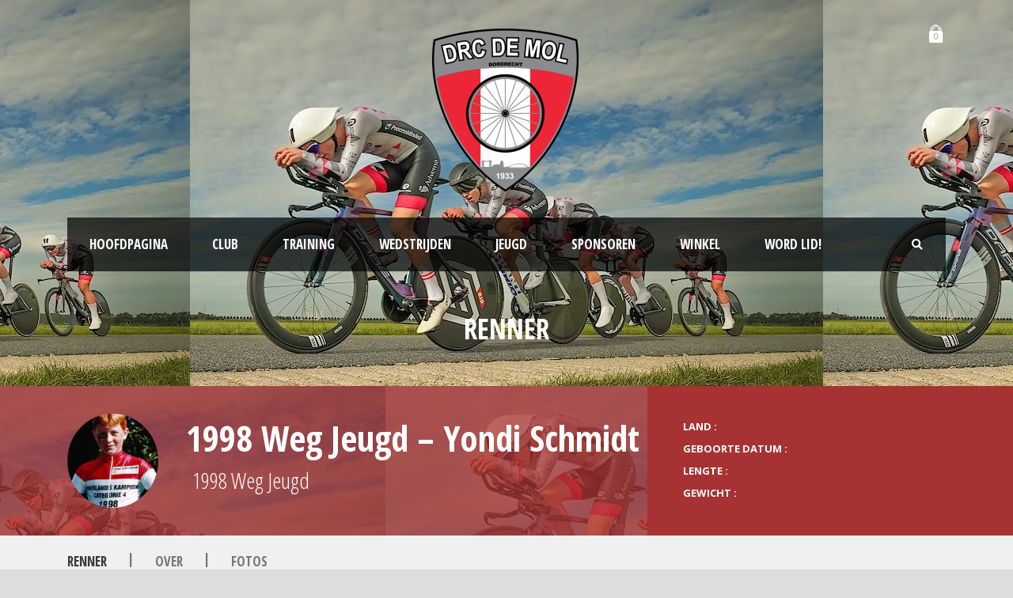

--- FILE ---
content_type: text/html; charset=UTF-8
request_url: https://www.drcdemol.nl/player/1998-weg-jeugd-yondi-schmidt/
body_size: 18983
content:
<!DOCTYPE html>
<!--[if IE 7]><html class="ie ie7 ltie8 ltie9" dir="ltr" lang="nl-NL" prefix="og: https://ogp.me/ns#"><![endif]-->
<!--[if IE 8]><html class="ie ie8 ltie9" dir="ltr" lang="nl-NL" prefix="og: https://ogp.me/ns#"><![endif]-->
<!--[if !(IE 7) | !(IE 8)  ]><!-->
<html dir="ltr" lang="nl-NL" prefix="og: https://ogp.me/ns#">
<!--<![endif]-->

<head>
	<meta charset="UTF-8" />
	<meta name="viewport" content="initial-scale = 1.0" />	
	<link rel="pingback" href="https://www.drcdemol.nl/xmlrpc.php" />
	
		<style>img:is([sizes="auto" i], [sizes^="auto," i]) { contain-intrinsic-size: 3000px 1500px }</style>
	
		<!-- All in One SEO 4.8.7 - aioseo.com -->
		<title>1998 Weg Jeugd – Yondi Schmidt | DRC de Mol</title>
	<meta name="robots" content="max-image-preview:large" />
	<meta name="author" content="Arjan"/>
	<link rel="canonical" href="https://www.drcdemol.nl/player/1998-weg-jeugd-yondi-schmidt/" />
	<meta name="generator" content="All in One SEO (AIOSEO) 4.8.7" />
		<meta property="og:locale" content="nl_NL" />
		<meta property="og:site_name" content="DRC de Mol | Wielervereniging Dordrecht" />
		<meta property="og:type" content="article" />
		<meta property="og:title" content="1998 Weg Jeugd – Yondi Schmidt | DRC de Mol" />
		<meta property="og:url" content="https://www.drcdemol.nl/player/1998-weg-jeugd-yondi-schmidt/" />
		<meta property="article:published_time" content="2019-03-04T20:29:04+00:00" />
		<meta property="article:modified_time" content="2019-03-04T20:29:04+00:00" />
		<meta name="twitter:card" content="summary" />
		<meta name="twitter:title" content="1998 Weg Jeugd – Yondi Schmidt | DRC de Mol" />
		<script type="application/ld+json" class="aioseo-schema">
			{"@context":"https:\/\/schema.org","@graph":[{"@type":"BreadcrumbList","@id":"https:\/\/www.drcdemol.nl\/player\/1998-weg-jeugd-yondi-schmidt\/#breadcrumblist","itemListElement":[{"@type":"ListItem","@id":"https:\/\/www.drcdemol.nl#listItem","position":1,"name":"Home","item":"https:\/\/www.drcdemol.nl","nextItem":{"@type":"ListItem","@id":"https:\/\/www.drcdemol.nl\/player\/#listItem","name":"Players"}},{"@type":"ListItem","@id":"https:\/\/www.drcdemol.nl\/player\/#listItem","position":2,"name":"Players","item":"https:\/\/www.drcdemol.nl\/player\/","nextItem":{"@type":"ListItem","@id":"https:\/\/www.drcdemol.nl\/player_category\/nederlands-kampioen\/#listItem","name":"Nederlands kampioen"},"previousItem":{"@type":"ListItem","@id":"https:\/\/www.drcdemol.nl#listItem","name":"Home"}},{"@type":"ListItem","@id":"https:\/\/www.drcdemol.nl\/player_category\/nederlands-kampioen\/#listItem","position":3,"name":"Nederlands kampioen","item":"https:\/\/www.drcdemol.nl\/player_category\/nederlands-kampioen\/","nextItem":{"@type":"ListItem","@id":"https:\/\/www.drcdemol.nl\/player\/1998-weg-jeugd-yondi-schmidt\/#listItem","name":"1998 Weg Jeugd &#8211; Yondi Schmidt"},"previousItem":{"@type":"ListItem","@id":"https:\/\/www.drcdemol.nl\/player\/#listItem","name":"Players"}},{"@type":"ListItem","@id":"https:\/\/www.drcdemol.nl\/player\/1998-weg-jeugd-yondi-schmidt\/#listItem","position":4,"name":"1998 Weg Jeugd &#8211; Yondi Schmidt","previousItem":{"@type":"ListItem","@id":"https:\/\/www.drcdemol.nl\/player_category\/nederlands-kampioen\/#listItem","name":"Nederlands kampioen"}}]},{"@type":"Organization","@id":"https:\/\/www.drcdemol.nl\/#organization","name":"drc de Mol","description":"Wielervereniging Dordrecht","url":"https:\/\/www.drcdemol.nl\/"},{"@type":"Person","@id":"https:\/\/www.drcdemol.nl\/author\/sitebeheer2\/#author","url":"https:\/\/www.drcdemol.nl\/author\/sitebeheer2\/","name":"Arjan","image":{"@type":"ImageObject","@id":"https:\/\/www.drcdemol.nl\/player\/1998-weg-jeugd-yondi-schmidt\/#authorImage","url":"https:\/\/secure.gravatar.com\/avatar\/cac9876e27cad986733e918ea959a48bbcbb95bc7a9d5339bda0e9571efef7ef?s=96&d=mm&r=g","width":96,"height":96,"caption":"Arjan"}},{"@type":"WebPage","@id":"https:\/\/www.drcdemol.nl\/player\/1998-weg-jeugd-yondi-schmidt\/#webpage","url":"https:\/\/www.drcdemol.nl\/player\/1998-weg-jeugd-yondi-schmidt\/","name":"1998 Weg Jeugd \u2013 Yondi Schmidt | DRC de Mol","inLanguage":"nl-NL","isPartOf":{"@id":"https:\/\/www.drcdemol.nl\/#website"},"breadcrumb":{"@id":"https:\/\/www.drcdemol.nl\/player\/1998-weg-jeugd-yondi-schmidt\/#breadcrumblist"},"author":{"@id":"https:\/\/www.drcdemol.nl\/author\/sitebeheer2\/#author"},"creator":{"@id":"https:\/\/www.drcdemol.nl\/author\/sitebeheer2\/#author"},"image":{"@type":"ImageObject","url":"https:\/\/www.drcdemol.nl\/wp-content\/uploads\/2017\/05\/NK-1998-Weg-Yondi-Schmidt.jpg","@id":"https:\/\/www.drcdemol.nl\/player\/1998-weg-jeugd-yondi-schmidt\/#mainImage","width":348,"height":450},"primaryImageOfPage":{"@id":"https:\/\/www.drcdemol.nl\/player\/1998-weg-jeugd-yondi-schmidt\/#mainImage"},"datePublished":"2019-03-04T21:29:04+01:00","dateModified":"2019-03-04T21:29:04+01:00"},{"@type":"WebSite","@id":"https:\/\/www.drcdemol.nl\/#website","url":"https:\/\/www.drcdemol.nl\/","name":"DRC de Mol","description":"Wielervereniging Dordrecht","inLanguage":"nl-NL","publisher":{"@id":"https:\/\/www.drcdemol.nl\/#organization"}}]}
		</script>
		<!-- All in One SEO -->

<link rel='dns-prefetch' href='//fonts.googleapis.com' />
<link rel='dns-prefetch' href='//use.fontawesome.com' />
<link rel="alternate" type="application/rss+xml" title="DRC de Mol &raquo; feed" href="https://www.drcdemol.nl/feed/" />
<link rel="alternate" type="application/rss+xml" title="DRC de Mol &raquo; reacties feed" href="https://www.drcdemol.nl/comments/feed/" />
		<style>
			.lazyload,
			.lazyloading {
				max-width: 100%;
			}
		</style>
		<script type="text/javascript">
/* <![CDATA[ */
window._wpemojiSettings = {"baseUrl":"https:\/\/s.w.org\/images\/core\/emoji\/16.0.1\/72x72\/","ext":".png","svgUrl":"https:\/\/s.w.org\/images\/core\/emoji\/16.0.1\/svg\/","svgExt":".svg","source":{"concatemoji":"https:\/\/www.drcdemol.nl\/wp-includes\/js\/wp-emoji-release.min.js?ver=6.8.3"}};
/*! This file is auto-generated */
!function(s,n){var o,i,e;function c(e){try{var t={supportTests:e,timestamp:(new Date).valueOf()};sessionStorage.setItem(o,JSON.stringify(t))}catch(e){}}function p(e,t,n){e.clearRect(0,0,e.canvas.width,e.canvas.height),e.fillText(t,0,0);var t=new Uint32Array(e.getImageData(0,0,e.canvas.width,e.canvas.height).data),a=(e.clearRect(0,0,e.canvas.width,e.canvas.height),e.fillText(n,0,0),new Uint32Array(e.getImageData(0,0,e.canvas.width,e.canvas.height).data));return t.every(function(e,t){return e===a[t]})}function u(e,t){e.clearRect(0,0,e.canvas.width,e.canvas.height),e.fillText(t,0,0);for(var n=e.getImageData(16,16,1,1),a=0;a<n.data.length;a++)if(0!==n.data[a])return!1;return!0}function f(e,t,n,a){switch(t){case"flag":return n(e,"\ud83c\udff3\ufe0f\u200d\u26a7\ufe0f","\ud83c\udff3\ufe0f\u200b\u26a7\ufe0f")?!1:!n(e,"\ud83c\udde8\ud83c\uddf6","\ud83c\udde8\u200b\ud83c\uddf6")&&!n(e,"\ud83c\udff4\udb40\udc67\udb40\udc62\udb40\udc65\udb40\udc6e\udb40\udc67\udb40\udc7f","\ud83c\udff4\u200b\udb40\udc67\u200b\udb40\udc62\u200b\udb40\udc65\u200b\udb40\udc6e\u200b\udb40\udc67\u200b\udb40\udc7f");case"emoji":return!a(e,"\ud83e\udedf")}return!1}function g(e,t,n,a){var r="undefined"!=typeof WorkerGlobalScope&&self instanceof WorkerGlobalScope?new OffscreenCanvas(300,150):s.createElement("canvas"),o=r.getContext("2d",{willReadFrequently:!0}),i=(o.textBaseline="top",o.font="600 32px Arial",{});return e.forEach(function(e){i[e]=t(o,e,n,a)}),i}function t(e){var t=s.createElement("script");t.src=e,t.defer=!0,s.head.appendChild(t)}"undefined"!=typeof Promise&&(o="wpEmojiSettingsSupports",i=["flag","emoji"],n.supports={everything:!0,everythingExceptFlag:!0},e=new Promise(function(e){s.addEventListener("DOMContentLoaded",e,{once:!0})}),new Promise(function(t){var n=function(){try{var e=JSON.parse(sessionStorage.getItem(o));if("object"==typeof e&&"number"==typeof e.timestamp&&(new Date).valueOf()<e.timestamp+604800&&"object"==typeof e.supportTests)return e.supportTests}catch(e){}return null}();if(!n){if("undefined"!=typeof Worker&&"undefined"!=typeof OffscreenCanvas&&"undefined"!=typeof URL&&URL.createObjectURL&&"undefined"!=typeof Blob)try{var e="postMessage("+g.toString()+"("+[JSON.stringify(i),f.toString(),p.toString(),u.toString()].join(",")+"));",a=new Blob([e],{type:"text/javascript"}),r=new Worker(URL.createObjectURL(a),{name:"wpTestEmojiSupports"});return void(r.onmessage=function(e){c(n=e.data),r.terminate(),t(n)})}catch(e){}c(n=g(i,f,p,u))}t(n)}).then(function(e){for(var t in e)n.supports[t]=e[t],n.supports.everything=n.supports.everything&&n.supports[t],"flag"!==t&&(n.supports.everythingExceptFlag=n.supports.everythingExceptFlag&&n.supports[t]);n.supports.everythingExceptFlag=n.supports.everythingExceptFlag&&!n.supports.flag,n.DOMReady=!1,n.readyCallback=function(){n.DOMReady=!0}}).then(function(){return e}).then(function(){var e;n.supports.everything||(n.readyCallback(),(e=n.source||{}).concatemoji?t(e.concatemoji):e.wpemoji&&e.twemoji&&(t(e.twemoji),t(e.wpemoji)))}))}((window,document),window._wpemojiSettings);
/* ]]> */
</script>
<link rel='stylesheet' id='pt-cv-public-style-css' href='https://www.drcdemol.nl/wp-content/plugins/content-views-query-and-display-post-page/public/assets/css/cv.css?ver=4.2' type='text/css' media='all' />
<link rel='stylesheet' id='mec-select2-style-css' href='https://www.drcdemol.nl/wp-content/plugins/modern-events-calendar-lite/assets/packages/select2/select2.min.css?ver=6.5.6' type='text/css' media='all' />
<link rel='stylesheet' id='mec-font-icons-css' href='https://www.drcdemol.nl/wp-content/plugins/modern-events-calendar-lite/assets/css/iconfonts.css?ver=6.8.3' type='text/css' media='all' />
<link rel='stylesheet' id='mec-frontend-style-css' href='https://www.drcdemol.nl/wp-content/plugins/modern-events-calendar-lite/assets/css/frontend.min.css?ver=6.5.6' type='text/css' media='all' />
<link rel='stylesheet' id='mec-tooltip-style-css' href='https://www.drcdemol.nl/wp-content/plugins/modern-events-calendar-lite/assets/packages/tooltip/tooltip.css?ver=6.8.3' type='text/css' media='all' />
<link rel='stylesheet' id='mec-tooltip-shadow-style-css' href='https://www.drcdemol.nl/wp-content/plugins/modern-events-calendar-lite/assets/packages/tooltip/tooltipster-sideTip-shadow.min.css?ver=6.8.3' type='text/css' media='all' />
<link rel='stylesheet' id='featherlight-css' href='https://www.drcdemol.nl/wp-content/plugins/modern-events-calendar-lite/assets/packages/featherlight/featherlight.css?ver=6.8.3' type='text/css' media='all' />
<link rel='stylesheet' id='mec-lity-style-css' href='https://www.drcdemol.nl/wp-content/plugins/modern-events-calendar-lite/assets/packages/lity/lity.min.css?ver=6.8.3' type='text/css' media='all' />
<link rel='stylesheet' id='mec-general-calendar-style-css' href='https://www.drcdemol.nl/wp-content/plugins/modern-events-calendar-lite/assets/css/mec-general-calendar.css?ver=6.8.3' type='text/css' media='all' />
<style id='wp-emoji-styles-inline-css' type='text/css'>

	img.wp-smiley, img.emoji {
		display: inline !important;
		border: none !important;
		box-shadow: none !important;
		height: 1em !important;
		width: 1em !important;
		margin: 0 0.07em !important;
		vertical-align: -0.1em !important;
		background: none !important;
		padding: 0 !important;
	}
</style>
<link rel='stylesheet' id='wp-block-library-css' href='https://www.drcdemol.nl/wp-includes/css/dist/block-library/style.min.css?ver=6.8.3' type='text/css' media='all' />
<style id='classic-theme-styles-inline-css' type='text/css'>
/*! This file is auto-generated */
.wp-block-button__link{color:#fff;background-color:#32373c;border-radius:9999px;box-shadow:none;text-decoration:none;padding:calc(.667em + 2px) calc(1.333em + 2px);font-size:1.125em}.wp-block-file__button{background:#32373c;color:#fff;text-decoration:none}
</style>
<style id='global-styles-inline-css' type='text/css'>
:root{--wp--preset--aspect-ratio--square: 1;--wp--preset--aspect-ratio--4-3: 4/3;--wp--preset--aspect-ratio--3-4: 3/4;--wp--preset--aspect-ratio--3-2: 3/2;--wp--preset--aspect-ratio--2-3: 2/3;--wp--preset--aspect-ratio--16-9: 16/9;--wp--preset--aspect-ratio--9-16: 9/16;--wp--preset--color--black: #000000;--wp--preset--color--cyan-bluish-gray: #abb8c3;--wp--preset--color--white: #ffffff;--wp--preset--color--pale-pink: #f78da7;--wp--preset--color--vivid-red: #cf2e2e;--wp--preset--color--luminous-vivid-orange: #ff6900;--wp--preset--color--luminous-vivid-amber: #fcb900;--wp--preset--color--light-green-cyan: #7bdcb5;--wp--preset--color--vivid-green-cyan: #00d084;--wp--preset--color--pale-cyan-blue: #8ed1fc;--wp--preset--color--vivid-cyan-blue: #0693e3;--wp--preset--color--vivid-purple: #9b51e0;--wp--preset--gradient--vivid-cyan-blue-to-vivid-purple: linear-gradient(135deg,rgba(6,147,227,1) 0%,rgb(155,81,224) 100%);--wp--preset--gradient--light-green-cyan-to-vivid-green-cyan: linear-gradient(135deg,rgb(122,220,180) 0%,rgb(0,208,130) 100%);--wp--preset--gradient--luminous-vivid-amber-to-luminous-vivid-orange: linear-gradient(135deg,rgba(252,185,0,1) 0%,rgba(255,105,0,1) 100%);--wp--preset--gradient--luminous-vivid-orange-to-vivid-red: linear-gradient(135deg,rgba(255,105,0,1) 0%,rgb(207,46,46) 100%);--wp--preset--gradient--very-light-gray-to-cyan-bluish-gray: linear-gradient(135deg,rgb(238,238,238) 0%,rgb(169,184,195) 100%);--wp--preset--gradient--cool-to-warm-spectrum: linear-gradient(135deg,rgb(74,234,220) 0%,rgb(151,120,209) 20%,rgb(207,42,186) 40%,rgb(238,44,130) 60%,rgb(251,105,98) 80%,rgb(254,248,76) 100%);--wp--preset--gradient--blush-light-purple: linear-gradient(135deg,rgb(255,206,236) 0%,rgb(152,150,240) 100%);--wp--preset--gradient--blush-bordeaux: linear-gradient(135deg,rgb(254,205,165) 0%,rgb(254,45,45) 50%,rgb(107,0,62) 100%);--wp--preset--gradient--luminous-dusk: linear-gradient(135deg,rgb(255,203,112) 0%,rgb(199,81,192) 50%,rgb(65,88,208) 100%);--wp--preset--gradient--pale-ocean: linear-gradient(135deg,rgb(255,245,203) 0%,rgb(182,227,212) 50%,rgb(51,167,181) 100%);--wp--preset--gradient--electric-grass: linear-gradient(135deg,rgb(202,248,128) 0%,rgb(113,206,126) 100%);--wp--preset--gradient--midnight: linear-gradient(135deg,rgb(2,3,129) 0%,rgb(40,116,252) 100%);--wp--preset--font-size--small: 13px;--wp--preset--font-size--medium: 20px;--wp--preset--font-size--large: 36px;--wp--preset--font-size--x-large: 42px;--wp--preset--spacing--20: 0.44rem;--wp--preset--spacing--30: 0.67rem;--wp--preset--spacing--40: 1rem;--wp--preset--spacing--50: 1.5rem;--wp--preset--spacing--60: 2.25rem;--wp--preset--spacing--70: 3.38rem;--wp--preset--spacing--80: 5.06rem;--wp--preset--shadow--natural: 6px 6px 9px rgba(0, 0, 0, 0.2);--wp--preset--shadow--deep: 12px 12px 50px rgba(0, 0, 0, 0.4);--wp--preset--shadow--sharp: 6px 6px 0px rgba(0, 0, 0, 0.2);--wp--preset--shadow--outlined: 6px 6px 0px -3px rgba(255, 255, 255, 1), 6px 6px rgba(0, 0, 0, 1);--wp--preset--shadow--crisp: 6px 6px 0px rgba(0, 0, 0, 1);}:where(.is-layout-flex){gap: 0.5em;}:where(.is-layout-grid){gap: 0.5em;}body .is-layout-flex{display: flex;}.is-layout-flex{flex-wrap: wrap;align-items: center;}.is-layout-flex > :is(*, div){margin: 0;}body .is-layout-grid{display: grid;}.is-layout-grid > :is(*, div){margin: 0;}:where(.wp-block-columns.is-layout-flex){gap: 2em;}:where(.wp-block-columns.is-layout-grid){gap: 2em;}:where(.wp-block-post-template.is-layout-flex){gap: 1.25em;}:where(.wp-block-post-template.is-layout-grid){gap: 1.25em;}.has-black-color{color: var(--wp--preset--color--black) !important;}.has-cyan-bluish-gray-color{color: var(--wp--preset--color--cyan-bluish-gray) !important;}.has-white-color{color: var(--wp--preset--color--white) !important;}.has-pale-pink-color{color: var(--wp--preset--color--pale-pink) !important;}.has-vivid-red-color{color: var(--wp--preset--color--vivid-red) !important;}.has-luminous-vivid-orange-color{color: var(--wp--preset--color--luminous-vivid-orange) !important;}.has-luminous-vivid-amber-color{color: var(--wp--preset--color--luminous-vivid-amber) !important;}.has-light-green-cyan-color{color: var(--wp--preset--color--light-green-cyan) !important;}.has-vivid-green-cyan-color{color: var(--wp--preset--color--vivid-green-cyan) !important;}.has-pale-cyan-blue-color{color: var(--wp--preset--color--pale-cyan-blue) !important;}.has-vivid-cyan-blue-color{color: var(--wp--preset--color--vivid-cyan-blue) !important;}.has-vivid-purple-color{color: var(--wp--preset--color--vivid-purple) !important;}.has-black-background-color{background-color: var(--wp--preset--color--black) !important;}.has-cyan-bluish-gray-background-color{background-color: var(--wp--preset--color--cyan-bluish-gray) !important;}.has-white-background-color{background-color: var(--wp--preset--color--white) !important;}.has-pale-pink-background-color{background-color: var(--wp--preset--color--pale-pink) !important;}.has-vivid-red-background-color{background-color: var(--wp--preset--color--vivid-red) !important;}.has-luminous-vivid-orange-background-color{background-color: var(--wp--preset--color--luminous-vivid-orange) !important;}.has-luminous-vivid-amber-background-color{background-color: var(--wp--preset--color--luminous-vivid-amber) !important;}.has-light-green-cyan-background-color{background-color: var(--wp--preset--color--light-green-cyan) !important;}.has-vivid-green-cyan-background-color{background-color: var(--wp--preset--color--vivid-green-cyan) !important;}.has-pale-cyan-blue-background-color{background-color: var(--wp--preset--color--pale-cyan-blue) !important;}.has-vivid-cyan-blue-background-color{background-color: var(--wp--preset--color--vivid-cyan-blue) !important;}.has-vivid-purple-background-color{background-color: var(--wp--preset--color--vivid-purple) !important;}.has-black-border-color{border-color: var(--wp--preset--color--black) !important;}.has-cyan-bluish-gray-border-color{border-color: var(--wp--preset--color--cyan-bluish-gray) !important;}.has-white-border-color{border-color: var(--wp--preset--color--white) !important;}.has-pale-pink-border-color{border-color: var(--wp--preset--color--pale-pink) !important;}.has-vivid-red-border-color{border-color: var(--wp--preset--color--vivid-red) !important;}.has-luminous-vivid-orange-border-color{border-color: var(--wp--preset--color--luminous-vivid-orange) !important;}.has-luminous-vivid-amber-border-color{border-color: var(--wp--preset--color--luminous-vivid-amber) !important;}.has-light-green-cyan-border-color{border-color: var(--wp--preset--color--light-green-cyan) !important;}.has-vivid-green-cyan-border-color{border-color: var(--wp--preset--color--vivid-green-cyan) !important;}.has-pale-cyan-blue-border-color{border-color: var(--wp--preset--color--pale-cyan-blue) !important;}.has-vivid-cyan-blue-border-color{border-color: var(--wp--preset--color--vivid-cyan-blue) !important;}.has-vivid-purple-border-color{border-color: var(--wp--preset--color--vivid-purple) !important;}.has-vivid-cyan-blue-to-vivid-purple-gradient-background{background: var(--wp--preset--gradient--vivid-cyan-blue-to-vivid-purple) !important;}.has-light-green-cyan-to-vivid-green-cyan-gradient-background{background: var(--wp--preset--gradient--light-green-cyan-to-vivid-green-cyan) !important;}.has-luminous-vivid-amber-to-luminous-vivid-orange-gradient-background{background: var(--wp--preset--gradient--luminous-vivid-amber-to-luminous-vivid-orange) !important;}.has-luminous-vivid-orange-to-vivid-red-gradient-background{background: var(--wp--preset--gradient--luminous-vivid-orange-to-vivid-red) !important;}.has-very-light-gray-to-cyan-bluish-gray-gradient-background{background: var(--wp--preset--gradient--very-light-gray-to-cyan-bluish-gray) !important;}.has-cool-to-warm-spectrum-gradient-background{background: var(--wp--preset--gradient--cool-to-warm-spectrum) !important;}.has-blush-light-purple-gradient-background{background: var(--wp--preset--gradient--blush-light-purple) !important;}.has-blush-bordeaux-gradient-background{background: var(--wp--preset--gradient--blush-bordeaux) !important;}.has-luminous-dusk-gradient-background{background: var(--wp--preset--gradient--luminous-dusk) !important;}.has-pale-ocean-gradient-background{background: var(--wp--preset--gradient--pale-ocean) !important;}.has-electric-grass-gradient-background{background: var(--wp--preset--gradient--electric-grass) !important;}.has-midnight-gradient-background{background: var(--wp--preset--gradient--midnight) !important;}.has-small-font-size{font-size: var(--wp--preset--font-size--small) !important;}.has-medium-font-size{font-size: var(--wp--preset--font-size--medium) !important;}.has-large-font-size{font-size: var(--wp--preset--font-size--large) !important;}.has-x-large-font-size{font-size: var(--wp--preset--font-size--x-large) !important;}
:where(.wp-block-post-template.is-layout-flex){gap: 1.25em;}:where(.wp-block-post-template.is-layout-grid){gap: 1.25em;}
:where(.wp-block-columns.is-layout-flex){gap: 2em;}:where(.wp-block-columns.is-layout-grid){gap: 2em;}
:root :where(.wp-block-pullquote){font-size: 1.5em;line-height: 1.6;}
</style>
<link rel='stylesheet' id='contact-form-7-css' href='https://www.drcdemol.nl/wp-content/plugins/contact-form-7/includes/css/styles.css?ver=6.1.2' type='text/css' media='all' />
<link rel='stylesheet' id='usp_style-css' href='https://www.drcdemol.nl/wp-content/plugins/user-submitted-posts/resources/usp.css?ver=20250329' type='text/css' media='all' />
<link rel='stylesheet' id='woocommerce-layout-css' href='https://www.drcdemol.nl/wp-content/plugins/woocommerce/assets/css/woocommerce-layout.css?ver=10.2.2' type='text/css' media='all' />
<link rel='stylesheet' id='woocommerce-smallscreen-css' href='https://www.drcdemol.nl/wp-content/plugins/woocommerce/assets/css/woocommerce-smallscreen.css?ver=10.2.2' type='text/css' media='only screen and (max-width: 768px)' />
<link rel='stylesheet' id='woocommerce-general-css' href='https://www.drcdemol.nl/wp-content/plugins/woocommerce/assets/css/woocommerce.css?ver=10.2.2' type='text/css' media='all' />
<style id='woocommerce-inline-inline-css' type='text/css'>
.woocommerce form .form-row .required { visibility: visible; }
</style>
<link rel='stylesheet' id='wp-sponsors-css' href='https://www.drcdemol.nl/wp-content/plugins/wp-sponsors/assets/dist/css/public.css?ver=3.5.1' type='text/css' media='all' />
<link rel='stylesheet' id='brands-styles-css' href='https://www.drcdemol.nl/wp-content/plugins/woocommerce/assets/css/brands.css?ver=10.2.2' type='text/css' media='all' />
<link rel='stylesheet' id='style-css' href='https://www.drcdemol.nl/wp-content/themes/realsoccer/style.css?ver=6.8.3' type='text/css' media='all' />
<link rel='stylesheet' id='Open-Sans-Condensed-google-font-css' href='https://fonts.googleapis.com/css?family=Open+Sans+Condensed%3A300%2C300italic%2C700&#038;subset=greek%2Ccyrillic-ext%2Ccyrillic%2Clatin%2Clatin-ext%2Cvietnamese%2Cgreek-ext&#038;ver=6.8.3' type='text/css' media='all' />
<link rel='stylesheet' id='Open-Sans-google-font-css' href='https://fonts.googleapis.com/css?family=Open+Sans%3A300%2C300italic%2Cregular%2Citalic%2C600%2C600italic%2C700%2C700italic%2C800%2C800italic&#038;subset=greek%2Ccyrillic-ext%2Ccyrillic%2Clatin%2Clatin-ext%2Cvietnamese%2Cgreek-ext&#038;ver=6.8.3' type='text/css' media='all' />
<link rel='stylesheet' id='ABeeZee-google-font-css' href='https://fonts.googleapis.com/css?family=ABeeZee%3Aregular%2Citalic&#038;subset=latin&#038;ver=6.8.3' type='text/css' media='all' />
<link rel='stylesheet' id='superfish-css' href='https://www.drcdemol.nl/wp-content/themes/realsoccer/plugins/superfish/css/superfish.css?ver=6.8.3' type='text/css' media='all' />
<link rel='stylesheet' id='dlmenu-css' href='https://www.drcdemol.nl/wp-content/themes/realsoccer/plugins/dl-menu/component.css?ver=6.8.3' type='text/css' media='all' />
<link rel='stylesheet' id='font-awesome-css' href='https://www.drcdemol.nl/wp-content/themes/realsoccer/plugins/font-awesome/css/font-awesome.min.css?ver=6.8.3' type='text/css' media='all' />
<!--[if lt IE 8]>
<link rel='stylesheet' id='font-awesome-ie7-css' href='https://www.drcdemol.nl/wp-content/themes/realsoccer/plugins/font-awesome/css/font-awesome-ie7.min.css?ver=6.8.3' type='text/css' media='all' />
<![endif]-->
<link rel='stylesheet' id='jquery-fancybox-css' href='https://www.drcdemol.nl/wp-content/themes/realsoccer/plugins/fancybox/jquery.fancybox.css?ver=6.8.3' type='text/css' media='all' />
<link rel='stylesheet' id='flexslider-css' href='https://www.drcdemol.nl/wp-content/themes/realsoccer/plugins/flexslider/flexslider.css?ver=6.8.3' type='text/css' media='all' />
<link rel='stylesheet' id='style-responsive-css' href='https://www.drcdemol.nl/wp-content/themes/realsoccer/stylesheet/style-responsive.css?ver=6.8.3' type='text/css' media='all' />
<link rel='stylesheet' id='style-custom-css' href='https://www.drcdemol.nl/wp-content/themes/realsoccer/stylesheet/style-custom.css?ver=6.8.3' type='text/css' media='all' />
<link rel='stylesheet' id='gdlr-woo-style-css' href='https://www.drcdemol.nl/wp-content/themes/realsoccer/stylesheet/gdlr-woocommerce.css?ver=6.8.3' type='text/css' media='all' />
<link rel='stylesheet' id='tablepress-default-css' href='https://www.drcdemol.nl/wp-content/tablepress-combined.min.css?ver=104' type='text/css' media='all' />
<link rel='stylesheet' id='bfa-font-awesome-css' href='https://use.fontawesome.com/releases/v5.15.4/css/all.css?ver=2.0.3' type='text/css' media='all' />
<link rel='stylesheet' id='bfa-font-awesome-v4-shim-css' href='https://use.fontawesome.com/releases/v5.15.4/css/v4-shims.css?ver=2.0.3' type='text/css' media='all' />
<style id='bfa-font-awesome-v4-shim-inline-css' type='text/css'>

			@font-face {
				font-family: 'FontAwesome';
				src: url('https://use.fontawesome.com/releases/v5.15.4/webfonts/fa-brands-400.eot'),
				url('https://use.fontawesome.com/releases/v5.15.4/webfonts/fa-brands-400.eot?#iefix') format('embedded-opentype'),
				url('https://use.fontawesome.com/releases/v5.15.4/webfonts/fa-brands-400.woff2') format('woff2'),
				url('https://use.fontawesome.com/releases/v5.15.4/webfonts/fa-brands-400.woff') format('woff'),
				url('https://use.fontawesome.com/releases/v5.15.4/webfonts/fa-brands-400.ttf') format('truetype'),
				url('https://use.fontawesome.com/releases/v5.15.4/webfonts/fa-brands-400.svg#fontawesome') format('svg');
			}

			@font-face {
				font-family: 'FontAwesome';
				src: url('https://use.fontawesome.com/releases/v5.15.4/webfonts/fa-solid-900.eot'),
				url('https://use.fontawesome.com/releases/v5.15.4/webfonts/fa-solid-900.eot?#iefix') format('embedded-opentype'),
				url('https://use.fontawesome.com/releases/v5.15.4/webfonts/fa-solid-900.woff2') format('woff2'),
				url('https://use.fontawesome.com/releases/v5.15.4/webfonts/fa-solid-900.woff') format('woff'),
				url('https://use.fontawesome.com/releases/v5.15.4/webfonts/fa-solid-900.ttf') format('truetype'),
				url('https://use.fontawesome.com/releases/v5.15.4/webfonts/fa-solid-900.svg#fontawesome') format('svg');
			}

			@font-face {
				font-family: 'FontAwesome';
				src: url('https://use.fontawesome.com/releases/v5.15.4/webfonts/fa-regular-400.eot'),
				url('https://use.fontawesome.com/releases/v5.15.4/webfonts/fa-regular-400.eot?#iefix') format('embedded-opentype'),
				url('https://use.fontawesome.com/releases/v5.15.4/webfonts/fa-regular-400.woff2') format('woff2'),
				url('https://use.fontawesome.com/releases/v5.15.4/webfonts/fa-regular-400.woff') format('woff'),
				url('https://use.fontawesome.com/releases/v5.15.4/webfonts/fa-regular-400.ttf') format('truetype'),
				url('https://use.fontawesome.com/releases/v5.15.4/webfonts/fa-regular-400.svg#fontawesome') format('svg');
				unicode-range: U+F004-F005,U+F007,U+F017,U+F022,U+F024,U+F02E,U+F03E,U+F044,U+F057-F059,U+F06E,U+F070,U+F075,U+F07B-F07C,U+F080,U+F086,U+F089,U+F094,U+F09D,U+F0A0,U+F0A4-F0A7,U+F0C5,U+F0C7-F0C8,U+F0E0,U+F0EB,U+F0F3,U+F0F8,U+F0FE,U+F111,U+F118-F11A,U+F11C,U+F133,U+F144,U+F146,U+F14A,U+F14D-F14E,U+F150-F152,U+F15B-F15C,U+F164-F165,U+F185-F186,U+F191-F192,U+F1AD,U+F1C1-F1C9,U+F1CD,U+F1D8,U+F1E3,U+F1EA,U+F1F6,U+F1F9,U+F20A,U+F247-F249,U+F24D,U+F254-F25B,U+F25D,U+F267,U+F271-F274,U+F279,U+F28B,U+F28D,U+F2B5-F2B6,U+F2B9,U+F2BB,U+F2BD,U+F2C1-F2C2,U+F2D0,U+F2D2,U+F2DC,U+F2ED,U+F328,U+F358-F35B,U+F3A5,U+F3D1,U+F410,U+F4AD;
			}
		
</style>
<script type="text/javascript" src="https://www.drcdemol.nl/wp-includes/js/jquery/jquery.min.js?ver=3.7.1" id="jquery-core-js"></script>
<script type="text/javascript" src="https://www.drcdemol.nl/wp-includes/js/jquery/jquery-migrate.min.js?ver=3.4.1" id="jquery-migrate-js"></script>
<script type="text/javascript" src="https://www.drcdemol.nl/wp-content/plugins/modern-events-calendar-lite/assets/js/mec-general-calendar.js?ver=6.5.6" id="mec-general-calendar-script-js"></script>
<script type="text/javascript" id="mec-frontend-script-js-extra">
/* <![CDATA[ */
var mecdata = {"day":"dag","days":"dagen","hour":"uur","hours":"uren","minute":"minuut","minutes":"minuten","second":"seconde","seconds":"secondes","elementor_edit_mode":"no","recapcha_key":"","ajax_url":"https:\/\/www.drcdemol.nl\/wp-admin\/admin-ajax.php","fes_nonce":"f8d84a59ee","current_year":"2025","current_month":"11","datepicker_format":"yy-mm-dd&Y-m-d"};
/* ]]> */
</script>
<script type="text/javascript" src="https://www.drcdemol.nl/wp-content/plugins/modern-events-calendar-lite/assets/js/frontend.js?ver=6.5.6" id="mec-frontend-script-js"></script>
<script type="text/javascript" src="https://www.drcdemol.nl/wp-content/plugins/modern-events-calendar-lite/assets/js/events.js?ver=6.5.6" id="mec-events-script-js"></script>
<script type="text/javascript" src="https://www.drcdemol.nl/wp-content/plugins/user-submitted-posts/resources/jquery.cookie.js?ver=20250329" id="usp_cookie-js"></script>
<script type="text/javascript" src="https://www.drcdemol.nl/wp-content/plugins/user-submitted-posts/resources/jquery.parsley.min.js?ver=20250329" id="usp_parsley-js"></script>
<script type="text/javascript" id="usp_core-js-before">
/* <![CDATA[ */
var usp_custom_field = ""; var usp_custom_field_2 = ""; var usp_custom_checkbox = ""; var usp_case_sensitivity = "false"; var usp_min_images = 0; var usp_max_images = 5; var usp_parsley_error = "Onjuist antwoord."; var usp_multiple_cats = 0; var usp_existing_tags = 0; var usp_recaptcha_disp = "hide"; var usp_recaptcha_vers = 2; var usp_recaptcha_key = ""; var challenge_nonce = "eb19eed6e1"; var ajax_url = "https:\/\/www.drcdemol.nl\/wp-admin\/admin-ajax.php"; 
/* ]]> */
</script>
<script type="text/javascript" src="https://www.drcdemol.nl/wp-content/plugins/user-submitted-posts/resources/jquery.usp.core.js?ver=20250329" id="usp_core-js"></script>
<script type="text/javascript" src="https://www.drcdemol.nl/wp-content/plugins/woocommerce/assets/js/jquery-blockui/jquery.blockUI.min.js?ver=2.7.0-wc.10.2.2" id="jquery-blockui-js" defer="defer" data-wp-strategy="defer"></script>
<script type="text/javascript" id="wc-add-to-cart-js-extra">
/* <![CDATA[ */
var wc_add_to_cart_params = {"ajax_url":"\/wp-admin\/admin-ajax.php","wc_ajax_url":"\/?wc-ajax=%%endpoint%%","i18n_view_cart":"Bekijk winkelwagen","cart_url":"https:\/\/www.drcdemol.nl\/winkelmand\/","is_cart":"","cart_redirect_after_add":"no"};
/* ]]> */
</script>
<script type="text/javascript" src="https://www.drcdemol.nl/wp-content/plugins/woocommerce/assets/js/frontend/add-to-cart.min.js?ver=10.2.2" id="wc-add-to-cart-js" defer="defer" data-wp-strategy="defer"></script>
<script type="text/javascript" src="https://www.drcdemol.nl/wp-content/plugins/woocommerce/assets/js/js-cookie/js.cookie.min.js?ver=2.1.4-wc.10.2.2" id="js-cookie-js" defer="defer" data-wp-strategy="defer"></script>
<script type="text/javascript" id="woocommerce-js-extra">
/* <![CDATA[ */
var woocommerce_params = {"ajax_url":"\/wp-admin\/admin-ajax.php","wc_ajax_url":"\/?wc-ajax=%%endpoint%%","i18n_password_show":"Wachtwoord weergeven","i18n_password_hide":"Wachtwoord verbergen"};
/* ]]> */
</script>
<script type="text/javascript" src="https://www.drcdemol.nl/wp-content/plugins/woocommerce/assets/js/frontend/woocommerce.min.js?ver=10.2.2" id="woocommerce-js" defer="defer" data-wp-strategy="defer"></script>
<script type="text/javascript" src="https://www.drcdemol.nl/wp-content/plugins/wp-sponsors/assets/dist/js/public.js?ver=3.5.1" id="wp-sponsors-js"></script>
<link rel="https://api.w.org/" href="https://www.drcdemol.nl/wp-json/" /><link rel="EditURI" type="application/rsd+xml" title="RSD" href="https://www.drcdemol.nl/xmlrpc.php?rsd" />
<meta name="generator" content="WordPress 6.8.3" />
<meta name="generator" content="WooCommerce 10.2.2" />
<link rel='shortlink' href='https://www.drcdemol.nl/?p=11217' />
<link rel="alternate" title="oEmbed (JSON)" type="application/json+oembed" href="https://www.drcdemol.nl/wp-json/oembed/1.0/embed?url=https%3A%2F%2Fwww.drcdemol.nl%2Fplayer%2F1998-weg-jeugd-yondi-schmidt%2F" />
<link rel="alternate" title="oEmbed (XML)" type="text/xml+oembed" href="https://www.drcdemol.nl/wp-json/oembed/1.0/embed?url=https%3A%2F%2Fwww.drcdemol.nl%2Fplayer%2F1998-weg-jeugd-yondi-schmidt%2F&#038;format=xml" />
		<script>
			document.documentElement.className = document.documentElement.className.replace('no-js', 'js');
		</script>
				<style>
			.no-js img.lazyload {
				display: none;
			}

			figure.wp-block-image img.lazyloading {
				min-width: 150px;
			}

			.lazyload,
			.lazyloading {
				--smush-placeholder-width: 100px;
				--smush-placeholder-aspect-ratio: 1/1;
				width: var(--smush-image-width, var(--smush-placeholder-width)) !important;
				aspect-ratio: var(--smush-image-aspect-ratio, var(--smush-placeholder-aspect-ratio)) !important;
			}

						.lazyload, .lazyloading {
				opacity: 0;
			}

			.lazyloaded {
				opacity: 1;
				transition: opacity 400ms;
				transition-delay: 0ms;
			}

					</style>
		<link rel="shortcut icon" href="https://www.drcdemol.nl/wp-content/uploads/2017/08/DRCdeMol_Logo_2017_PMS-e1502043509222.png" type="image/x-icon" /><!-- load the script for older ie version -->
<!--[if lt IE 9]>
<script src="https://www.drcdemol.nl/wp-content/themes/realsoccer/javascript/html5.js" type="text/javascript"></script>
<script src="https://www.drcdemol.nl/wp-content/themes/realsoccer/plugins/easy-pie-chart/excanvas.js" type="text/javascript"></script>
<![endif]-->
	<noscript><style>.woocommerce-product-gallery{ opacity: 1 !important; }</style></noscript>
	<style type="text/css">.recentcomments a{display:inline !important;padding:0 !important;margin:0 !important;}</style><link rel="icon" href="https://www.drcdemol.nl/wp-content/cache/thumbnails/2018/04/DRCdeMol_Logo_2017_PMS-e1502043509222-32x32.png" sizes="32x32" />
<link rel="icon" href="https://www.drcdemol.nl/wp-content/cache/thumbnails/2018/04/DRCdeMol_Logo_2017_PMS-e1502043509222-192x192.png" sizes="192x192" />
<link rel="apple-touch-icon" href="https://www.drcdemol.nl/wp-content/cache/thumbnails/2018/04/DRCdeMol_Logo_2017_PMS-e1502043509222-180x180.png" />
<meta name="msapplication-TileImage" content="https://www.drcdemol.nl/wp-content/uploads/2018/04/DRCdeMol_Logo_2017_PMS-e1502043509222.png" />
		<style type="text/css" id="wp-custom-css">
			.woocommerce table.shop_attributes tr:nth-child(2n) td, .woocommerce table.shop_attributes tr:nth-child(2n) th
{
color: #808080;
}

.footer-wrapper .gdlr-recent-port2-widget .recent-port-widget-thumbnail
{
	max-width:140px;
}

.tablepress .column-2 {
	width: 600px;
}
		</style>
		<style type="text/css">.mec-wrap, .mec-wrap div:not([class^="elementor-"]), .lity-container, .mec-wrap h1, .mec-wrap h2, .mec-wrap h3, .mec-wrap h4, .mec-wrap h5, .mec-wrap h6, .entry-content .mec-wrap h1, .entry-content .mec-wrap h2, .entry-content .mec-wrap h3, .entry-content .mec-wrap h4, .entry-content .mec-wrap h5, .entry-content .mec-wrap h6, .mec-wrap .mec-totalcal-box input[type="submit"], .mec-wrap .mec-totalcal-box .mec-totalcal-view span, .mec-agenda-event-title a, .lity-content .mec-events-meta-group-booking select, .lity-content .mec-book-ticket-variation h5, .lity-content .mec-events-meta-group-booking input[type="number"], .lity-content .mec-events-meta-group-booking input[type="text"], .lity-content .mec-events-meta-group-booking input[type="email"],.mec-organizer-item a, .mec-single-event .mec-events-meta-group-booking ul.mec-book-tickets-container li.mec-book-ticket-container label { font-family: "Montserrat", -apple-system, BlinkMacSystemFont, "Segoe UI", Roboto, sans-serif;}.mec-event-content p, .mec-search-bar-result .mec-event-detail{ font-family: Roboto, sans-serif;} .mec-wrap .mec-totalcal-box input, .mec-wrap .mec-totalcal-box select, .mec-checkboxes-search .mec-searchbar-category-wrap, .mec-wrap .mec-totalcal-box .mec-totalcal-view span { font-family: "Roboto", Helvetica, Arial, sans-serif; }.mec-event-grid-modern .event-grid-modern-head .mec-event-day, .mec-event-list-minimal .mec-time-details, .mec-event-list-minimal .mec-event-detail, .mec-event-list-modern .mec-event-detail, .mec-event-grid-minimal .mec-time-details, .mec-event-grid-minimal .mec-event-detail, .mec-event-grid-simple .mec-event-detail, .mec-event-cover-modern .mec-event-place, .mec-event-cover-clean .mec-event-place, .mec-calendar .mec-event-article .mec-localtime-details div, .mec-calendar .mec-event-article .mec-event-detail, .mec-calendar.mec-calendar-daily .mec-calendar-d-top h2, .mec-calendar.mec-calendar-daily .mec-calendar-d-top h3, .mec-toggle-item-col .mec-event-day, .mec-weather-summary-temp { font-family: "Roboto", sans-serif; } .mec-fes-form, .mec-fes-list, .mec-fes-form input, .mec-event-date .mec-tooltip .box, .mec-event-status .mec-tooltip .box, .ui-datepicker.ui-widget, .mec-fes-form button[type="submit"].mec-fes-sub-button, .mec-wrap .mec-timeline-events-container p, .mec-wrap .mec-timeline-events-container h4, .mec-wrap .mec-timeline-events-container div, .mec-wrap .mec-timeline-events-container a, .mec-wrap .mec-timeline-events-container span { font-family: -apple-system, BlinkMacSystemFont, "Segoe UI", Roboto, sans-serif !important; }.mec-event-grid-minimal .mec-modal-booking-button:hover, .mec-events-timeline-wrap .mec-organizer-item a, .mec-events-timeline-wrap .mec-organizer-item:after, .mec-events-timeline-wrap .mec-shortcode-organizers i, .mec-timeline-event .mec-modal-booking-button, .mec-wrap .mec-map-lightbox-wp.mec-event-list-classic .mec-event-date, .mec-timetable-t2-col .mec-modal-booking-button:hover, .mec-event-container-classic .mec-modal-booking-button:hover, .mec-calendar-events-side .mec-modal-booking-button:hover, .mec-event-grid-yearly  .mec-modal-booking-button, .mec-events-agenda .mec-modal-booking-button, .mec-event-grid-simple .mec-modal-booking-button, .mec-event-list-minimal  .mec-modal-booking-button:hover, .mec-timeline-month-divider,  .mec-wrap.colorskin-custom .mec-totalcal-box .mec-totalcal-view span:hover,.mec-wrap.colorskin-custom .mec-calendar.mec-event-calendar-classic .mec-selected-day,.mec-wrap.colorskin-custom .mec-color, .mec-wrap.colorskin-custom .mec-event-sharing-wrap .mec-event-sharing > li:hover a, .mec-wrap.colorskin-custom .mec-color-hover:hover, .mec-wrap.colorskin-custom .mec-color-before *:before ,.mec-wrap.colorskin-custom .mec-widget .mec-event-grid-classic.owl-carousel .owl-nav i,.mec-wrap.colorskin-custom .mec-event-list-classic a.magicmore:hover,.mec-wrap.colorskin-custom .mec-event-grid-simple:hover .mec-event-title,.mec-wrap.colorskin-custom .mec-single-event .mec-event-meta dd.mec-events-event-categories:before,.mec-wrap.colorskin-custom .mec-single-event-date:before,.mec-wrap.colorskin-custom .mec-single-event-time:before,.mec-wrap.colorskin-custom .mec-events-meta-group.mec-events-meta-group-venue:before,.mec-wrap.colorskin-custom .mec-calendar .mec-calendar-side .mec-previous-month i,.mec-wrap.colorskin-custom .mec-calendar .mec-calendar-side .mec-next-month:hover,.mec-wrap.colorskin-custom .mec-calendar .mec-calendar-side .mec-previous-month:hover,.mec-wrap.colorskin-custom .mec-calendar .mec-calendar-side .mec-next-month:hover,.mec-wrap.colorskin-custom .mec-calendar.mec-event-calendar-classic dt.mec-selected-day:hover,.mec-wrap.colorskin-custom .mec-infowindow-wp h5 a:hover, .colorskin-custom .mec-events-meta-group-countdown .mec-end-counts h3,.mec-calendar .mec-calendar-side .mec-next-month i,.mec-wrap .mec-totalcal-box i,.mec-calendar .mec-event-article .mec-event-title a:hover,.mec-attendees-list-details .mec-attendee-profile-link a:hover,.mec-wrap.colorskin-custom .mec-next-event-details li i, .mec-next-event-details i:before, .mec-marker-infowindow-wp .mec-marker-infowindow-count, .mec-next-event-details a,.mec-wrap.colorskin-custom .mec-events-masonry-cats a.mec-masonry-cat-selected,.lity .mec-color,.lity .mec-color-before :before,.lity .mec-color-hover:hover,.lity .mec-wrap .mec-color,.lity .mec-wrap .mec-color-before :before,.lity .mec-wrap .mec-color-hover:hover,.leaflet-popup-content .mec-color,.leaflet-popup-content .mec-color-before :before,.leaflet-popup-content .mec-color-hover:hover,.leaflet-popup-content .mec-wrap .mec-color,.leaflet-popup-content .mec-wrap .mec-color-before :before,.leaflet-popup-content .mec-wrap .mec-color-hover:hover, .mec-calendar.mec-calendar-daily .mec-calendar-d-table .mec-daily-view-day.mec-daily-view-day-active.mec-color, .mec-map-boxshow div .mec-map-view-event-detail.mec-event-detail i,.mec-map-boxshow div .mec-map-view-event-detail.mec-event-detail:hover,.mec-map-boxshow .mec-color,.mec-map-boxshow .mec-color-before :before,.mec-map-boxshow .mec-color-hover:hover,.mec-map-boxshow .mec-wrap .mec-color,.mec-map-boxshow .mec-wrap .mec-color-before :before,.mec-map-boxshow .mec-wrap .mec-color-hover:hover, .mec-choosen-time-message, .mec-booking-calendar-month-navigation .mec-next-month:hover, .mec-booking-calendar-month-navigation .mec-previous-month:hover, .mec-yearly-view-wrap .mec-agenda-event-title a:hover, .mec-yearly-view-wrap .mec-yearly-title-sec .mec-next-year i, .mec-yearly-view-wrap .mec-yearly-title-sec .mec-previous-year i, .mec-yearly-view-wrap .mec-yearly-title-sec .mec-next-year:hover, .mec-yearly-view-wrap .mec-yearly-title-sec .mec-previous-year:hover, .mec-av-spot .mec-av-spot-head .mec-av-spot-box span, .mec-wrap.colorskin-custom .mec-calendar .mec-calendar-side .mec-previous-month:hover .mec-load-month-link, .mec-wrap.colorskin-custom .mec-calendar .mec-calendar-side .mec-next-month:hover .mec-load-month-link, .mec-yearly-view-wrap .mec-yearly-title-sec .mec-previous-year:hover .mec-load-month-link, .mec-yearly-view-wrap .mec-yearly-title-sec .mec-next-year:hover .mec-load-month-link, .mec-skin-list-events-container .mec-data-fields-tooltip .mec-data-fields-tooltip-box ul .mec-event-data-field-item a, .mec-booking-shortcode .mec-event-ticket-name, .mec-booking-shortcode .mec-event-ticket-price, .mec-booking-shortcode .mec-ticket-variation-name, .mec-booking-shortcode .mec-ticket-variation-price, .mec-booking-shortcode label, .mec-booking-shortcode .nice-select, .mec-booking-shortcode input, .mec-booking-shortcode span.mec-book-price-detail-description, .mec-booking-shortcode .mec-ticket-name, .mec-booking-shortcode label.wn-checkbox-label, .mec-wrap.mec-cart table tr td a {color: #000000}.mec-skin-carousel-container .mec-event-footer-carousel-type3 .mec-modal-booking-button:hover, .mec-wrap.colorskin-custom .mec-event-sharing .mec-event-share:hover .event-sharing-icon,.mec-wrap.colorskin-custom .mec-event-grid-clean .mec-event-date,.mec-wrap.colorskin-custom .mec-event-list-modern .mec-event-sharing > li:hover a i,.mec-wrap.colorskin-custom .mec-event-list-modern .mec-event-sharing .mec-event-share:hover .mec-event-sharing-icon,.mec-wrap.colorskin-custom .mec-event-list-modern .mec-event-sharing li:hover a i,.mec-wrap.colorskin-custom .mec-calendar:not(.mec-event-calendar-classic) .mec-selected-day,.mec-wrap.colorskin-custom .mec-calendar .mec-selected-day:hover,.mec-wrap.colorskin-custom .mec-calendar .mec-calendar-row  dt.mec-has-event:hover,.mec-wrap.colorskin-custom .mec-calendar .mec-has-event:after, .mec-wrap.colorskin-custom .mec-bg-color, .mec-wrap.colorskin-custom .mec-bg-color-hover:hover, .colorskin-custom .mec-event-sharing-wrap:hover > li, .mec-wrap.colorskin-custom .mec-totalcal-box .mec-totalcal-view span.mec-totalcalview-selected,.mec-wrap .flip-clock-wrapper ul li a div div.inn,.mec-wrap .mec-totalcal-box .mec-totalcal-view span.mec-totalcalview-selected,.event-carousel-type1-head .mec-event-date-carousel,.mec-event-countdown-style3 .mec-event-date,#wrap .mec-wrap article.mec-event-countdown-style1,.mec-event-countdown-style1 .mec-event-countdown-part3 a.mec-event-button,.mec-wrap .mec-event-countdown-style2,.mec-map-get-direction-btn-cnt input[type="submit"],.mec-booking button,span.mec-marker-wrap,.mec-wrap.colorskin-custom .mec-timeline-events-container .mec-timeline-event-date:before, .mec-has-event-for-booking.mec-active .mec-calendar-novel-selected-day, .mec-booking-tooltip.multiple-time .mec-booking-calendar-date.mec-active, .mec-booking-tooltip.multiple-time .mec-booking-calendar-date:hover, .mec-ongoing-normal-label, .mec-calendar .mec-has-event:after, .mec-event-list-modern .mec-event-sharing li:hover .telegram{background-color: #000000;}.mec-booking-tooltip.multiple-time .mec-booking-calendar-date:hover, .mec-calendar-day.mec-active .mec-booking-tooltip.multiple-time .mec-booking-calendar-date.mec-active{ background-color: #000000;}.mec-skin-carousel-container .mec-event-footer-carousel-type3 .mec-modal-booking-button:hover, .mec-timeline-month-divider, .mec-wrap.colorskin-custom .mec-single-event .mec-speakers-details ul li .mec-speaker-avatar a:hover img,.mec-wrap.colorskin-custom .mec-event-list-modern .mec-event-sharing > li:hover a i,.mec-wrap.colorskin-custom .mec-event-list-modern .mec-event-sharing .mec-event-share:hover .mec-event-sharing-icon,.mec-wrap.colorskin-custom .mec-event-list-standard .mec-month-divider span:before,.mec-wrap.colorskin-custom .mec-single-event .mec-social-single:before,.mec-wrap.colorskin-custom .mec-single-event .mec-frontbox-title:before,.mec-wrap.colorskin-custom .mec-calendar .mec-calendar-events-side .mec-table-side-day, .mec-wrap.colorskin-custom .mec-border-color, .mec-wrap.colorskin-custom .mec-border-color-hover:hover, .colorskin-custom .mec-single-event .mec-frontbox-title:before, .colorskin-custom .mec-single-event .mec-wrap-checkout h4:before, .colorskin-custom .mec-single-event .mec-events-meta-group-booking form > h4:before, .mec-wrap.colorskin-custom .mec-totalcal-box .mec-totalcal-view span.mec-totalcalview-selected,.mec-wrap .mec-totalcal-box .mec-totalcal-view span.mec-totalcalview-selected,.event-carousel-type1-head .mec-event-date-carousel:after,.mec-wrap.colorskin-custom .mec-events-masonry-cats a.mec-masonry-cat-selected, .mec-marker-infowindow-wp .mec-marker-infowindow-count, .mec-wrap.colorskin-custom .mec-events-masonry-cats a:hover, .mec-has-event-for-booking .mec-calendar-novel-selected-day, .mec-booking-tooltip.multiple-time .mec-booking-calendar-date.mec-active, .mec-booking-tooltip.multiple-time .mec-booking-calendar-date:hover, .mec-virtual-event-history h3:before, .mec-booking-tooltip.multiple-time .mec-booking-calendar-date:hover, .mec-calendar-day.mec-active .mec-booking-tooltip.multiple-time .mec-booking-calendar-date.mec-active, .mec-rsvp-form-box form > h4:before, .mec-wrap .mec-box-title::before, .mec-box-title::before  {border-color: #000000;}.mec-wrap.colorskin-custom .mec-event-countdown-style3 .mec-event-date:after,.mec-wrap.colorskin-custom .mec-month-divider span:before, .mec-calendar.mec-event-container-simple dl dt.mec-selected-day, .mec-calendar.mec-event-container-simple dl dt.mec-selected-day:hover{border-bottom-color:#000000;}.mec-wrap.colorskin-custom  article.mec-event-countdown-style1 .mec-event-countdown-part2:after{border-color: transparent transparent transparent #000000;}.mec-wrap.colorskin-custom .mec-box-shadow-color { box-shadow: 0 4px 22px -7px #000000;}.mec-events-timeline-wrap .mec-shortcode-organizers, .mec-timeline-event .mec-modal-booking-button, .mec-events-timeline-wrap:before, .mec-wrap.colorskin-custom .mec-timeline-event-local-time, .mec-wrap.colorskin-custom .mec-timeline-event-time ,.mec-wrap.colorskin-custom .mec-timeline-event-location,.mec-choosen-time-message { background: rgba(0,0,0,.11);}.mec-wrap.colorskin-custom .mec-timeline-events-container .mec-timeline-event-date:after{ background: rgba(0,0,0,.3);}.mec-booking-shortcode button { box-shadow: 0 2px 2px rgba(0 0 0 / 27%);}.mec-booking-shortcode button.mec-book-form-back-button{ background-color: rgba(0 0 0 / 40%);}.mec-events-meta-group-booking-shortcode{ background: rgba(0,0,0,.14);}.mec-booking-shortcode label.wn-checkbox-label, .mec-booking-shortcode .nice-select,.mec-booking-shortcode input, .mec-booking-shortcode .mec-book-form-gateway-label input[type=radio]:before, .mec-booking-shortcode input[type=radio]:checked:before, .mec-booking-shortcode ul.mec-book-price-details li, .mec-booking-shortcode ul.mec-book-price-details{ border-color: rgba(0 0 0 / 27%) !important;}.mec-booking-shortcode input::-webkit-input-placeholder,.mec-booking-shortcode textarea::-webkit-input-placeholder{color: #000000}.mec-booking-shortcode input::-moz-placeholder,.mec-booking-shortcode textarea::-moz-placeholder{color: #000000}.mec-booking-shortcode input:-ms-input-placeholder,.mec-booking-shortcode textarea:-ms-input-placeholder {color: #000000}.mec-booking-shortcode input:-moz-placeholder,.mec-booking-shortcode textarea:-moz-placeholder {color: #000000}.mec-booking-shortcode label.wn-checkbox-label:after, .mec-booking-shortcode label.wn-checkbox-label:before, .mec-booking-shortcode input[type=radio]:checked:after{background-color: #000000}.mec-wrap h1 a, .mec-wrap h2 a, .mec-wrap h3 a, .mec-wrap h4 a, .mec-wrap h5 a, .mec-wrap h6 a,.entry-content .mec-wrap h1 a, .entry-content .mec-wrap h2 a, .entry-content .mec-wrap h3 a,.entry-content  .mec-wrap h4 a, .entry-content .mec-wrap h5 a, .entry-content .mec-wrap h6 a {color: #9b1a21 !important;}.mec-wrap.colorskin-custom h1 a:hover, .mec-wrap.colorskin-custom h2 a:hover, .mec-wrap.colorskin-custom h3 a:hover, .mec-wrap.colorskin-custom h4 a:hover, .mec-wrap.colorskin-custom h5 a:hover, .mec-wrap.colorskin-custom h6 a:hover,.entry-content .mec-wrap.colorskin-custom h1 a:hover, .entry-content .mec-wrap.colorskin-custom h2 a:hover, .entry-content .mec-wrap.colorskin-custom h3 a:hover,.entry-content  .mec-wrap.colorskin-custom h4 a:hover, .entry-content .mec-wrap.colorskin-custom h5 a:hover, .entry-content .mec-wrap.colorskin-custom h6 a:hover {color: #000000 !important;}.mec-wrap.colorskin-custom .mec-event-description {color: #9b1a21;}</style></head>

<body class="wp-singular player-template-default single single-player postid-11217 wp-theme-realsoccer theme-realsoccer woocommerce-no-js">
<div class="body-wrapper  float-menu" data-home="https://www.drcdemol.nl" >
		<header class="gdlr-header-wrapper "  >
		<!-- top navigation -->
				<div class="top-navigation-wrapper">
			<div class="top-navigation-container container">
				<div class="top-navigation-left">
					<div class="top-navigation-left-text">
										</div>
				</div>
				<div class="top-navigation-right">
					<div class="top-social-wrapper">
							
<div class="gdlr-top-woocommerce-wrapper">
	<div class="gdlr-top-woocommerce-button">
		<img width="32" height="32" data-src="https://www.drcdemol.nl/wp-content/themes/realsoccer/images/light/social-icon/shopping-bag.png" alt="shopping-bag" src="[data-uri]" class="lazyload" style="--smush-placeholder-width: 32px; --smush-placeholder-aspect-ratio: 32/32;" />
		<span class="gdlr-cart-item-count">0</span>
	</div>
	<div class="gdlr-top-woocommerce">
	<div class="gdlr-top-woocommerce-inner">
		<div class="gdlr-cart-count" ><span class="head">Items :  </span><span class="gdlr-cart-item-count">0</span></div><div class="gdlr-cart-amount" ><span class="head">Subtotaal : </span><span class="gdlr-cart-sum-amount"><span class="woocommerce-Price-amount amount"><bdi><span class="woocommerce-Price-currencySymbol">&euro;</span>0.00</bdi></span></span></div>		<a class="gdlr-cart-button" href="https://www.drcdemol.nl/winkelmand/" >
			Winkelmand		</a>
		<a class="gdlr-checkout-button" href="https://www.drcdemol.nl/afrekenen/" >
			Check Out		</a>
	</div>
	</div>
</div>
<div class="clear"></div>					</div>						
				</div>
				<div class="clear"></div>
			</div>
		</div>
				
		<!-- logo -->
		<div class="gdlr-header-inner">
			<div class="gdlr-header-container container">
				<!-- logo -->
				<div class="gdlr-logo">
					<a href="https://www.drcdemol.nl" >
						<img data-src="https://www.drcdemol.nl/wp-content/uploads/2017/08/DRCdeMol_Logo_2017_PMS-e1502043509222.png" alt="" width="200" height="219" src="[data-uri]" class="lazyload" style="--smush-placeholder-width: 200px; --smush-placeholder-aspect-ratio: 200/219;" />						
					</a>
					<div class="gdlr-responsive-navigation dl-menuwrapper" id="gdlr-responsive-navigation" ><button class="dl-trigger">Open Menu</button><ul id="menu-menu" class="dl-menu gdlr-main-mobile-menu"><li id="menu-item-12157" class="menu-item menu-item-type-post_type menu-item-object-page menu-item-home menu-item-12157"><a href="https://www.drcdemol.nl/">Hoofdpagina</a></li>
<li id="menu-item-5045" class="menu-item menu-item-type-post_type menu-item-object-page menu-item-has-children menu-item-5045"><a href="https://www.drcdemol.nl/over-de-club/">Club</a>
<ul class="dl-submenu">
	<li id="menu-item-4547" class="menu-item menu-item-type-post_type menu-item-object-page menu-item-4547"><a href="https://www.drcdemol.nl/over-de-club/">Over de club</a></li>
	<li id="menu-item-8120" class="menu-item menu-item-type-post_type menu-item-object-page menu-item-8120"><a href="https://www.drcdemol.nl/geschiedenis/">Geschiedenis</a></li>
	<li id="menu-item-17443" class="menu-item menu-item-type-post_type menu-item-object-page menu-item-17443"><a href="https://www.drcdemol.nl/gedragscode/">Gedragscode</a></li>
	<li id="menu-item-5237" class="menu-item menu-item-type-post_type menu-item-object-page menu-item-has-children menu-item-5237"><a href="https://www.drcdemol.nl/nederlandse-kampioenen/">Erelijsten</a>
	<ul class="dl-submenu">
		<li id="menu-item-5918" class="menu-item menu-item-type-post_type menu-item-object-page menu-item-5918"><a href="https://www.drcdemol.nl/nederlandse-kampioenen/">Nederlands en Wereld Kampioenen</a></li>
		<li id="menu-item-5241" class="menu-item menu-item-type-post_type menu-item-object-page menu-item-5241"><a href="https://www.drcdemol.nl/clubkampioenen/">Clubkampioenen</a></li>
		<li id="menu-item-5907" class="menu-item menu-item-type-post_type menu-item-object-page menu-item-5907"><a href="https://www.drcdemol.nl/molrenner-van-het-jaar/">Molrenner van het Jaar</a></li>
		<li id="menu-item-9968" class="menu-item menu-item-type-post_type menu-item-object-page menu-item-9968"><a href="https://www.drcdemol.nl/joop_brand_bokaal/">Joop Brand Bokaal</a></li>
		<li id="menu-item-5239" class="menu-item menu-item-type-post_type menu-item-object-page menu-item-5239"><a href="https://www.drcdemol.nl/record-ronde/">Record Ronde</a></li>
	</ul>
</li>
	<li id="menu-item-4476" class="menu-item menu-item-type-post_type menu-item-object-page menu-item-4476"><a href="https://www.drcdemol.nl/contact-pagina/">Contact Pagina</a></li>
	<li id="menu-item-4477" class="menu-item menu-item-type-post_type menu-item-object-page menu-item-4477"><a href="https://www.drcdemol.nl/contributie/">Lid worden/Contributie</a></li>
	<li id="menu-item-5260" class="menu-item menu-item-type-post_type menu-item-object-page menu-item-5260"><a href="https://www.drcdemol.nl/vrijwilligers/">Vrijwilligers</a></li>
	<li id="menu-item-8623" class="menu-item menu-item-type-post_type menu-item-object-page menu-item-privacy-policy menu-item-8623"><a rel="privacy-policy" href="https://www.drcdemol.nl/privacy-verklaring/">Privacy Verklaring</a></li>
	<li id="menu-item-16168" class="menu-item menu-item-type-post_type menu-item-object-page menu-item-16168"><a href="https://www.drcdemol.nl/fotos/">Foto’s : Richard Valk</a></li>
</ul>
</li>
<li id="menu-item-13275" class="menu-item menu-item-type-post_type menu-item-object-page menu-item-has-children menu-item-13275"><a href="https://www.drcdemol.nl/jeugdtraining/">Training</a>
<ul class="dl-submenu">
	<li id="menu-item-4502" class="menu-item menu-item-type-post_type menu-item-object-page menu-item-4502"><a href="https://www.drcdemol.nl/jeugdtraining/">Jeugd training</a></li>
	<li id="menu-item-10917" class="menu-item menu-item-type-post_type menu-item-object-page menu-item-10917"><a href="https://www.drcdemol.nl/g-renners-trainingen/">Para-Cycling Trainingen</a></li>
	<li id="menu-item-4908" class="menu-item menu-item-type-post_type menu-item-object-page menu-item-4908"><a href="https://www.drcdemol.nl/cyclocross-training/">Cyclocross training</a></li>
</ul>
</li>
<li id="menu-item-4480" class="menu-item menu-item-type-post_type menu-item-object-page menu-item-has-children menu-item-4480"><a href="https://www.drcdemol.nl/wedstrijden/">Wedstrijden</a>
<ul class="dl-submenu">
	<li id="menu-item-8281" class="menu-item menu-item-type-post_type menu-item-object-page menu-item-8281"><a href="https://www.drcdemol.nl/mylaps/">Rit uitslagen DRC de Mol</a></li>
	<li id="menu-item-9890" class="menu-item menu-item-type-post_type menu-item-object-page menu-item-9890"><a href="https://www.drcdemol.nl/competities_podium/">Competitie Podiums</a></li>
	<li id="menu-item-7763" class="menu-item menu-item-type-post_type menu-item-object-page menu-item-has-children menu-item-7763"><a href="https://www.drcdemol.nl/rogelli-sportswear-maandag-competitie-informatie/">Maandagcompetitie (Rogelli) (apr-sep)</a>
	<ul class="dl-submenu">
		<li id="menu-item-7764" class="menu-item menu-item-type-post_type menu-item-object-page menu-item-7764"><a href="https://www.drcdemol.nl/rogelli-sportswear-maandag-competitie-informatie/">Informatie</a></li>
		<li id="menu-item-7750" class="menu-item menu-item-type-post_type menu-item-object-page menu-item-7750"><a href="https://www.drcdemol.nl/competitie_maandag_stand/">Stand en uitslagen</a></li>
	</ul>
</li>
	<li id="menu-item-7775" class="menu-item menu-item-type-post_type menu-item-object-page menu-item-has-children menu-item-7775"><a href="https://www.drcdemol.nl/grote-prijzen-woensdag-competitie-informatie/">Woensdagcompetitie (Grote Prijzen) (apr-sep)</a>
	<ul class="dl-submenu">
		<li id="menu-item-7776" class="menu-item menu-item-type-post_type menu-item-object-page menu-item-7776"><a href="https://www.drcdemol.nl/grote-prijzen-woensdag-competitie-informatie/">Informatie</a></li>
		<li id="menu-item-7752" class="menu-item menu-item-type-post_type menu-item-object-page menu-item-7752"><a href="https://www.drcdemol.nl/competitie_woensdag_stand/">Stand en uitslagen</a></li>
	</ul>
</li>
	<li id="menu-item-17003" class="menu-item menu-item-type-post_type menu-item-object-page menu-item-has-children menu-item-17003"><a href="https://www.drcdemol.nl/competitie_zaterdag_informatie/">Zaterdagcompetitie (jan-mrt)</a>
	<ul class="dl-submenu">
		<li id="menu-item-17004" class="menu-item menu-item-type-post_type menu-item-object-page menu-item-17004"><a href="https://www.drcdemol.nl/competitie_zaterdag_informatie/">Informatie</a></li>
		<li id="menu-item-7735" class="menu-item menu-item-type-post_type menu-item-object-page menu-item-7735"><a href="https://www.drcdemol.nl/competitie_zaterdag_stand/">Stand en uitslagen</a></li>
	</ul>
</li>
	<li id="menu-item-7797" class="menu-item menu-item-type-custom menu-item-object-custom menu-item-7797"><a target="_blank" href="http://zomoco.nl/">Zondagcompetitie (ZoMoCo)</a></li>
	<li id="menu-item-10833" class="menu-item menu-item-type-custom menu-item-object-custom menu-item-10833"><a href="http://veldrijden.com/">Regionale veldritcompetitie Zuid Holland</a></li>
	<li id="menu-item-7800" class="menu-item menu-item-type-post_type menu-item-object-page menu-item-7800"><a href="https://www.drcdemol.nl/knwu-wedstrijden/">KNWU Wedstrijden</a></li>
</ul>
</li>
<li id="menu-item-7803" class="menu-item menu-item-type-post_type menu-item-object-page menu-item-has-children menu-item-7803"><a href="https://www.drcdemol.nl/jeugd-wedstrijden/">Jeugd</a>
<ul class="dl-submenu">
	<li id="menu-item-10848" class="menu-item menu-item-type-post_type menu-item-object-page menu-item-10848"><a href="https://www.drcdemol.nl/jeugd-info/">Informatie</a></li>
	<li id="menu-item-10832" class="menu-item menu-item-type-post_type menu-item-object-page menu-item-10832"><a href="https://www.drcdemol.nl/jeugd/">Nieuws</a></li>
	<li id="menu-item-12842" class="menu-item menu-item-type-post_type menu-item-object-page menu-item-12842"><a href="https://www.drcdemol.nl/jeugd-tijdritklassement/">Jeugd tijdritklassement</a></li>
	<li id="menu-item-7806" class="menu-item menu-item-type-post_type menu-item-object-page menu-item-7806"><a href="https://www.drcdemol.nl/jeugd-wedstrijden/">Wedstrijden</a></li>
	<li id="menu-item-10831" class="menu-item menu-item-type-post_type menu-item-object-page menu-item-10831"><a href="https://www.drcdemol.nl/jeugdtraining/">Jeugd training</a></li>
</ul>
</li>
<li id="menu-item-5047" class="menu-item menu-item-type-post_type menu-item-object-page menu-item-has-children menu-item-5047"><a href="https://www.drcdemol.nl/sponsorendrcdemol/">Sponsoren</a>
<ul class="dl-submenu">
	<li id="menu-item-4848" class="menu-item menu-item-type-post_type menu-item-object-page menu-item-4848"><a href="https://www.drcdemol.nl/sponsorendrcdemol/">Sponsoren DRC de Mol</a></li>
	<li id="menu-item-4822" class="menu-item menu-item-type-post_type menu-item-object-page menu-item-4822"><a href="https://www.drcdemol.nl/sponsor-worden/">Sponsor worden</a></li>
</ul>
</li>
<li id="menu-item-4978" class="menu-item menu-item-type-post_type menu-item-object-page menu-item-has-children menu-item-4978"><a href="https://www.drcdemol.nl/winkel/">Winkel</a>
<ul class="dl-submenu">
	<li id="menu-item-4981" class="menu-item menu-item-type-post_type menu-item-object-page menu-item-4981"><a href="https://www.drcdemol.nl/mijn-account/">Mijn account</a></li>
	<li id="menu-item-4979" class="menu-item menu-item-type-post_type menu-item-object-page menu-item-4979"><a href="https://www.drcdemol.nl/winkelmand/">Winkelmand</a></li>
	<li id="menu-item-4980" class="menu-item menu-item-type-post_type menu-item-object-page menu-item-4980"><a href="https://www.drcdemol.nl/afrekenen/">Afrekenen</a></li>
</ul>
</li>
<li id="menu-item-5441" class="menu-item menu-item-type-post_type menu-item-object-page menu-item-5441"><a href="https://www.drcdemol.nl/contributie/">Word lid!</a></li>
</ul></div>						
				</div>
				
				<!-- navigation -->
				<div class="gdlr-navigation-wrapper"><div class="gdlr-navigation-container container"><nav class="gdlr-navigation" id="gdlr-main-navigation" role="navigation"><ul id="menu-menu-1" class="sf-menu gdlr-main-menu"><li  class="menu-item menu-item-type-post_type menu-item-object-page menu-item-home menu-item-12157menu-item menu-item-type-post_type menu-item-object-page menu-item-home menu-item-12157 gdlr-normal-menu"><a href="https://www.drcdemol.nl/">Hoofdpagina</a></li>
<li  class="menu-item menu-item-type-post_type menu-item-object-page menu-item-has-children menu-item-5045menu-item menu-item-type-post_type menu-item-object-page menu-item-has-children menu-item-5045 gdlr-normal-menu"><a href="https://www.drcdemol.nl/over-de-club/">Club</a>
<ul class="sub-menu">
	<li  class="menu-item menu-item-type-post_type menu-item-object-page menu-item-4547"><a href="https://www.drcdemol.nl/over-de-club/">Over de club</a></li>
	<li  class="menu-item menu-item-type-post_type menu-item-object-page menu-item-8120"><a href="https://www.drcdemol.nl/geschiedenis/">Geschiedenis</a></li>
	<li  class="menu-item menu-item-type-post_type menu-item-object-page menu-item-17443"><a href="https://www.drcdemol.nl/gedragscode/">Gedragscode</a></li>
	<li  class="menu-item menu-item-type-post_type menu-item-object-page menu-item-has-children menu-item-5237"><a href="https://www.drcdemol.nl/nederlandse-kampioenen/">Erelijsten</a>
	<ul class="sub-menu">
		<li  class="menu-item menu-item-type-post_type menu-item-object-page menu-item-5918"><a href="https://www.drcdemol.nl/nederlandse-kampioenen/">Nederlands en Wereld Kampioenen</a></li>
		<li  class="menu-item menu-item-type-post_type menu-item-object-page menu-item-5241"><a href="https://www.drcdemol.nl/clubkampioenen/">Clubkampioenen</a></li>
		<li  class="menu-item menu-item-type-post_type menu-item-object-page menu-item-5907"><a href="https://www.drcdemol.nl/molrenner-van-het-jaar/">Molrenner van het Jaar</a></li>
		<li  class="menu-item menu-item-type-post_type menu-item-object-page menu-item-9968"><a href="https://www.drcdemol.nl/joop_brand_bokaal/">Joop Brand Bokaal</a></li>
		<li  class="menu-item menu-item-type-post_type menu-item-object-page menu-item-5239"><a href="https://www.drcdemol.nl/record-ronde/">Record Ronde</a></li>
	</ul>
</li>
	<li  class="menu-item menu-item-type-post_type menu-item-object-page menu-item-4476"><a href="https://www.drcdemol.nl/contact-pagina/">Contact Pagina</a></li>
	<li  class="menu-item menu-item-type-post_type menu-item-object-page menu-item-4477"><a href="https://www.drcdemol.nl/contributie/">Lid worden/Contributie</a></li>
	<li  class="menu-item menu-item-type-post_type menu-item-object-page menu-item-5260"><a href="https://www.drcdemol.nl/vrijwilligers/">Vrijwilligers</a></li>
	<li  class="menu-item menu-item-type-post_type menu-item-object-page menu-item-privacy-policy menu-item-8623"><a href="https://www.drcdemol.nl/privacy-verklaring/">Privacy Verklaring</a></li>
	<li  class="menu-item menu-item-type-post_type menu-item-object-page menu-item-16168"><a href="https://www.drcdemol.nl/fotos/">Foto’s : Richard Valk</a></li>
</ul>
</li>
<li  class="menu-item menu-item-type-post_type menu-item-object-page menu-item-has-children menu-item-13275menu-item menu-item-type-post_type menu-item-object-page menu-item-has-children menu-item-13275 gdlr-normal-menu"><a href="https://www.drcdemol.nl/jeugdtraining/">Training</a>
<ul class="sub-menu">
	<li  class="menu-item menu-item-type-post_type menu-item-object-page menu-item-4502"><a href="https://www.drcdemol.nl/jeugdtraining/">Jeugd training</a></li>
	<li  class="menu-item menu-item-type-post_type menu-item-object-page menu-item-10917"><a href="https://www.drcdemol.nl/g-renners-trainingen/">Para-Cycling Trainingen</a></li>
	<li  class="menu-item menu-item-type-post_type menu-item-object-page menu-item-4908"><a href="https://www.drcdemol.nl/cyclocross-training/">Cyclocross training</a></li>
</ul>
</li>
<li  class="menu-item menu-item-type-post_type menu-item-object-page menu-item-has-children menu-item-4480menu-item menu-item-type-post_type menu-item-object-page menu-item-has-children menu-item-4480 gdlr-normal-menu"><a href="https://www.drcdemol.nl/wedstrijden/">Wedstrijden</a>
<ul class="sub-menu">
	<li  class="menu-item menu-item-type-post_type menu-item-object-page menu-item-8281"><a href="https://www.drcdemol.nl/mylaps/">Rit uitslagen DRC de Mol</a></li>
	<li  class="menu-item menu-item-type-post_type menu-item-object-page menu-item-9890"><a href="https://www.drcdemol.nl/competities_podium/">Competitie Podiums</a></li>
	<li  class="menu-item menu-item-type-post_type menu-item-object-page menu-item-has-children menu-item-7763"><a href="https://www.drcdemol.nl/rogelli-sportswear-maandag-competitie-informatie/">Maandagcompetitie (Rogelli) (apr-sep)</a>
	<ul class="sub-menu">
		<li  class="menu-item menu-item-type-post_type menu-item-object-page menu-item-7764"><a href="https://www.drcdemol.nl/rogelli-sportswear-maandag-competitie-informatie/">Informatie</a></li>
		<li  class="menu-item menu-item-type-post_type menu-item-object-page menu-item-7750"><a href="https://www.drcdemol.nl/competitie_maandag_stand/">Stand en uitslagen</a></li>
	</ul>
</li>
	<li  class="menu-item menu-item-type-post_type menu-item-object-page menu-item-has-children menu-item-7775"><a href="https://www.drcdemol.nl/grote-prijzen-woensdag-competitie-informatie/">Woensdagcompetitie (Grote Prijzen) (apr-sep)</a>
	<ul class="sub-menu">
		<li  class="menu-item menu-item-type-post_type menu-item-object-page menu-item-7776"><a href="https://www.drcdemol.nl/grote-prijzen-woensdag-competitie-informatie/">Informatie</a></li>
		<li  class="menu-item menu-item-type-post_type menu-item-object-page menu-item-7752"><a href="https://www.drcdemol.nl/competitie_woensdag_stand/">Stand en uitslagen</a></li>
	</ul>
</li>
	<li  class="menu-item menu-item-type-post_type menu-item-object-page menu-item-has-children menu-item-17003"><a href="https://www.drcdemol.nl/competitie_zaterdag_informatie/">Zaterdagcompetitie (jan-mrt)</a>
	<ul class="sub-menu">
		<li  class="menu-item menu-item-type-post_type menu-item-object-page menu-item-17004"><a href="https://www.drcdemol.nl/competitie_zaterdag_informatie/">Informatie</a></li>
		<li  class="menu-item menu-item-type-post_type menu-item-object-page menu-item-7735"><a href="https://www.drcdemol.nl/competitie_zaterdag_stand/">Stand en uitslagen</a></li>
	</ul>
</li>
	<li  class="menu-item menu-item-type-custom menu-item-object-custom menu-item-7797"><a target="_blank" href="http://zomoco.nl/">Zondagcompetitie (ZoMoCo)</a></li>
	<li  class="menu-item menu-item-type-custom menu-item-object-custom menu-item-10833"><a href="http://veldrijden.com/">Regionale veldritcompetitie Zuid Holland</a></li>
	<li  class="menu-item menu-item-type-post_type menu-item-object-page menu-item-7800"><a href="https://www.drcdemol.nl/knwu-wedstrijden/">KNWU Wedstrijden</a></li>
</ul>
</li>
<li  class="menu-item menu-item-type-post_type menu-item-object-page menu-item-has-children menu-item-7803menu-item menu-item-type-post_type menu-item-object-page menu-item-has-children menu-item-7803 gdlr-normal-menu"><a href="https://www.drcdemol.nl/jeugd-wedstrijden/">Jeugd</a>
<ul class="sub-menu">
	<li  class="menu-item menu-item-type-post_type menu-item-object-page menu-item-10848"><a href="https://www.drcdemol.nl/jeugd-info/">Informatie</a></li>
	<li  class="menu-item menu-item-type-post_type menu-item-object-page menu-item-10832"><a href="https://www.drcdemol.nl/jeugd/">Nieuws</a></li>
	<li  class="menu-item menu-item-type-post_type menu-item-object-page menu-item-12842"><a href="https://www.drcdemol.nl/jeugd-tijdritklassement/">Jeugd tijdritklassement</a></li>
	<li  class="menu-item menu-item-type-post_type menu-item-object-page menu-item-7806"><a href="https://www.drcdemol.nl/jeugd-wedstrijden/">Wedstrijden</a></li>
	<li  class="menu-item menu-item-type-post_type menu-item-object-page menu-item-10831"><a href="https://www.drcdemol.nl/jeugdtraining/">Jeugd training</a></li>
</ul>
</li>
<li  class="menu-item menu-item-type-post_type menu-item-object-page menu-item-has-children menu-item-5047menu-item menu-item-type-post_type menu-item-object-page menu-item-has-children menu-item-5047 gdlr-normal-menu"><a href="https://www.drcdemol.nl/sponsorendrcdemol/">Sponsoren</a>
<ul class="sub-menu">
	<li  class="menu-item menu-item-type-post_type menu-item-object-page menu-item-4848"><a href="https://www.drcdemol.nl/sponsorendrcdemol/">Sponsoren DRC de Mol</a></li>
	<li  class="menu-item menu-item-type-post_type menu-item-object-page menu-item-4822"><a href="https://www.drcdemol.nl/sponsor-worden/">Sponsor worden</a></li>
</ul>
</li>
<li  class="menu-item menu-item-type-post_type menu-item-object-page menu-item-has-children menu-item-4978menu-item menu-item-type-post_type menu-item-object-page menu-item-has-children menu-item-4978 gdlr-normal-menu"><a href="https://www.drcdemol.nl/winkel/">Winkel</a>
<ul class="sub-menu">
	<li  class="menu-item menu-item-type-post_type menu-item-object-page menu-item-4981"><a href="https://www.drcdemol.nl/mijn-account/">Mijn account</a></li>
	<li  class="menu-item menu-item-type-post_type menu-item-object-page menu-item-4979"><a href="https://www.drcdemol.nl/winkelmand/">Winkelmand</a></li>
	<li  class="menu-item menu-item-type-post_type menu-item-object-page menu-item-4980"><a href="https://www.drcdemol.nl/afrekenen/">Afrekenen</a></li>
</ul>
</li>
<li  class="menu-item menu-item-type-post_type menu-item-object-page menu-item-5441menu-item menu-item-type-post_type menu-item-object-page menu-item-5441 gdlr-normal-menu"><a href="https://www.drcdemol.nl/contributie/">Word lid!</a></li>
</ul></nav><i class="icon-search gdlr-menu-search-button" id="gdlr-menu-search-button" ></i>
<div class="gdlr-menu-search" id="gdlr-menu-search">
	<form method="get" id="searchform" action="https://www.drcdemol.nl/">
				<div class="search-text">
			<input type="text" value="Zoeken" name="s" autocomplete="off" data-default="Zoeken" />
		</div>
		<input type="submit" value="" />
		<div class="clear"></div>
	</form>	
</div>	
<div class="clear"></div></div></div><div id="gdlr-header-substitute" ></div>	
				
				<div class="clear"></div>
			</div>
		</div>
		
			<div class="gdlr-page-title-wrapper" >
			<div class="gdlr-page-title-container container" >
				<h3 class="gdlr-page-title">Renner</h3>
			</div>
		</div>
			<div class="clear"></div>
	</header>

		<div class="content-wrapper"><div class="gdlr-content">

	
	<!-- player info -->
	<div class="gdlr-soccer-player-general-info-wrapper">
		<div class="gdlr-soccer-player-general-info-container container">
			<div class="gdlr-soccer-player-general-info-inner gdlr-item">
				<div class="gdlr-soccer-player-general-info-left">
					<div class="gdlr-soccer-player-general-info-left-overlay"></div>
					<div class="gdlr-soccer-player-thumbnail"><a href="https://www.drcdemol.nl/wp-content/uploads/2017/05/NK-1998-Weg-Yondi-Schmidt.jpg" title="NK 1998 Weg Yondi Schmidt" data-rel="fancybox" ><img data-src="https://www.drcdemol.nl/wp-content/uploads/2017/05/NK-1998-Weg-Yondi-Schmidt-348x360.jpg" alt="" width="218" height="225" src="[data-uri]" class="lazyload" style="--smush-placeholder-width: 218px; --smush-placeholder-aspect-ratio: 218/225;" /></a></div>					<h1 class="gdlr-soccer-player-title">1998 Weg Jeugd &#8211; Yondi Schmidt</h1>
					<h4 class="gdlr-soccer-player-title-info">
						<span class="gdlr-soccer-player-squad" ></span>
						<span class="gdlr-soccer-player-position" >1998 Weg Jeugd</span>
					</h4>
				</div>
				<div class="gdlr-soccer-player-general-info-right-wrapper">
					<div class="gdlr-soccer-player-general-info-right-inner">
					<div class="gdlr-soccer-player-general-info-right"><span class="gdlr-soccer-head">Land :</span><span class="gdlr-soccer-tail"></span></div><div class="gdlr-soccer-player-general-info-right"><span class="gdlr-soccer-head">Geboorte Datum :</span><span class="gdlr-soccer-tail"></span></div><div class="gdlr-soccer-player-general-info-right"><span class="gdlr-soccer-head">Lengte :</span><span class="gdlr-soccer-tail"></span></div><div class="gdlr-soccer-player-general-info-right"><span class="gdlr-soccer-head">Gewicht :</span><span class="gdlr-soccer-tail"></span></div>					</div>
				</div>
				<div class="clear"></div>
			</div>
		</div>
	</div>

	<!-- tab title -->
	<div class="gdlr-soccer-player-tab-title-wrapper">
		<div class="gdlr-soccer-player-tab-title-container container">
			<div class="gdlr-soccer-player-tab-title-inner gdlr-item gdlr-title-font">
				<a class="gdlr-soccer-tab active" href="#" data-tab="player-stats" >Renner</a>
				<span class="gdlr-separator" >|</span>
				<a class="gdlr-soccer-tab" href="#" data-tab="biography" >Over</a>
				<span class="gdlr-separator" >|</span>
				<a class="gdlr-soccer-tab" href="#" data-tab="gallery" >Fotos</a>
			</div>

			<div class="gdlr-soccer-player-social-wrapper">
																			</div>
		</div>
		<div class="clear"></div>
	</div>

	<!-- start content -->
	<div class="with-sidebar-wrapper">
		<div class="with-sidebar-container container">
			<div class="with-sidebar-left twelve columns">
				<div class="with-sidebar-content twelve columns">
					<div class="gdlr-soccer-single-player gdlr-item gdlr-item-start-content" >

						<!-- player stats -->
						<div class="gdlr-soccer-tab-content active" data-tab="player-stats">
							<ul class="gdlr-soccer-tab-player-info" >
							<li><span class="gdlr-soccer-head"></span><span class="gdlr-soccer-tail">Specialiteit</span></li><li><span class="gdlr-soccer-head"></span><span class="gdlr-soccer-tail">Overwinningen</span></li><li><span class="gdlr-soccer-head"></span><span class="gdlr-soccer-tail">Podiumplaatsen</span></li><li><span class="gdlr-soccer-head"></span><span class="gdlr-soccer-tail">Top 10</span></li>							</ul>

							<div class="gdlr-soccer-single-player-stats" >
								<div class="gdlr-soccer-single-player-stats-tab gdlr-item gdlr-title-font">
									<a class="gdlr-soccer-tab active" href="#" data-tab="general" >General</a>
									<span class="gdlr-separator" >|</span>
									<a class="gdlr-soccer-tab" href="#" data-tab="defence-discipline" >Defence & Discipline</a>
									<span class="gdlr-separator" >|</span>
									<a class="gdlr-soccer-tab" href="#" data-tab="attack" >Attack</a>
								</div>
								<div class="gdlr-soccer-tab-content active" data-tab="general">
									<ul class="gdlr-soccer-tab-player-stats">
									<li><span class="gdlr-soccer-head"></span><span class="gdlr-soccer-tail">Passes</span></li><li><span class="gdlr-soccer-head"></span><span class="gdlr-soccer-tail">Passing Accuracy</span></li><li><span class="gdlr-soccer-head"></span><span class="gdlr-soccer-tail">Passing Accuracy opp. Half</span></li><li><span class="gdlr-soccer-head"></span><span class="gdlr-soccer-tail">Duels Won</span></li><li><span class="gdlr-soccer-head"></span><span class="gdlr-soccer-tail">Duels Lost</span></li><li><span class="gdlr-soccer-head"></span><span class="gdlr-soccer-tail">Duels Won (%)</span></li><li><span class="gdlr-soccer-head"></span><span class="gdlr-soccer-tail">Aerial Duels Won</span></li><li><span class="gdlr-soccer-head"></span><span class="gdlr-soccer-tail">Aerial Duels Lost</span></li><li><span class="gdlr-soccer-head"></span><span class="gdlr-soccer-tail">Aerial Duels Won (%)</span></li><li><span class="gdlr-soccer-head"></span><span class="gdlr-soccer-tail">Recoveries</span></li>									</ul>
								</div>
								<div class="gdlr-soccer-tab-content" data-tab="defence-discipline">
									<ul class="gdlr-soccer-tab-player-stats">
									<li><span class="gdlr-soccer-head"></span><span class="gdlr-soccer-tail">Tackles Won</span></li><li><span class="gdlr-soccer-head"></span><span class="gdlr-soccer-tail">Tackles Lost</span></li><li><span class="gdlr-soccer-head"></span><span class="gdlr-soccer-tail">Tackles Won (%)</span></li><li><span class="gdlr-soccer-head"></span><span class="gdlr-soccer-tail">Clearances</span></li><li><span class="gdlr-soccer-head"></span><span class="gdlr-soccer-tail">Blocks</span></li><li><span class="gdlr-soccer-head"></span><span class="gdlr-soccer-tail">Interceptions</span></li><li><span class="gdlr-soccer-head"></span><span class="gdlr-soccer-tail">Penalties Conceded</span></li><li><span class="gdlr-soccer-head"></span><span class="gdlr-soccer-tail">Fouls Won</span></li><li><span class="gdlr-soccer-head"></span><span class="gdlr-soccer-tail">Fouls Conceded</span></li><li><span class="gdlr-soccer-head"></span><span class="gdlr-soccer-tail">Yellow Cards</span></li><li><span class="gdlr-soccer-head"></span><span class="gdlr-soccer-tail">Red Cards</span></li>									</ul>
								</div>
								<div class="gdlr-soccer-tab-content" data-tab="attack">
									<ul class="gdlr-soccer-tab-player-stats">
									<li><span class="gdlr-soccer-head"></span><span class="gdlr-soccer-tail">Goals</span></li><li><span class="gdlr-soccer-head"></span><span class="gdlr-soccer-tail">Penalty Goals</span></li><li><span class="gdlr-soccer-head"></span><span class="gdlr-soccer-tail">Minutes Per Goal</span></li><li><span class="gdlr-soccer-head"></span><span class="gdlr-soccer-tail">Total Shots On Target</span></li><li><span class="gdlr-soccer-head"></span><span class="gdlr-soccer-tail">Total Shots Off Target</span></li><li><span class="gdlr-soccer-head"></span><span class="gdlr-soccer-tail">Shooting Accuracy</span></li><li><span class="gdlr-soccer-head"></span><span class="gdlr-soccer-tail">Successful Crosses</span></li><li><span class="gdlr-soccer-head"></span><span class="gdlr-soccer-tail">Unsuccessful Crosses</span></li><li><span class="gdlr-soccer-head"></span><span class="gdlr-soccer-tail">Successful Crosses (%)</span></li><li><span class="gdlr-soccer-head"></span><span class="gdlr-soccer-tail">Assists</span></li><li><span class="gdlr-soccer-head"></span><span class="gdlr-soccer-tail">Chances Created</span></li><li><span class="gdlr-soccer-head"></span><span class="gdlr-soccer-tail">Penalties Won</span></li><li><span class="gdlr-soccer-head"></span><span class="gdlr-soccer-tail">Offsides</span></li>									</ul>
								</div>
							</div>
						</div>

						<!-- biography -->
						<div class="gdlr-soccer-tab-content" data-tab="biography">
													</div>

						<!-- gallery -->
						<div class="gdlr-soccer-tab-content" data-tab="gallery">
													</div>
					</div>
				</div>
				
				<div class="clear"></div>
			</div>
			
			<div class="clear"></div>
		</div>
	</div>

</div><!-- gdlr-content -->
		<div class="clear" ></div>
	</div><!-- content wrapper -->

		
	<footer class="footer-wrapper" >
				<div class="footer-container container">
										<div class="footer-column twelve columns" id="footer-widget-1" >
					<div id="text-5" class="widget widget_text gdlr-item gdlr-widget">			<div class="textwidget"><div style="background-color: rgba(243, 243, 243, 1.0); padding: 0px 0;" align="center"><!-- Widget Shortcode -->		<div id="sponsors_widget-7" class="widget widget_sponsors_widget widget-shortcode area-sidebar-4 ">		<h2 class="widgettitle">Sponsoren</h2>        <ul class="horizontal">
							                <li class="sponsors-item sponsoren">
                                            <a href="https://rogelli.com/"  target="_blank" rel="nofollow" >
                        <img decoding="async" width="400" height="50" data-src="https://www.drcdemol.nl/wp-content/uploads/2019/09/Rogelli.png" class="attachment-full size-full wp-post-image lazyload" alt="" src="[data-uri]" style="--smush-placeholder-width: 400px; --smush-placeholder-aspect-ratio: 400/50;" /></a>                </li>
							                <li class="sponsors-item sponsoren">
                                            <a href="https://www.processminded.nl/"  target="_blank" rel="nofollow" >
                        <img decoding="async" width="400" height="50" data-src="https://www.drcdemol.nl/wp-content/uploads/2019/09/ProcessMinded.png" class="attachment-full size-full wp-post-image lazyload" alt="" src="[data-uri]" style="--smush-placeholder-width: 400px; --smush-placeholder-aspect-ratio: 400/50;" /></a>                </li>
							                <li class="sponsors-item sponsoren">
                                            <a href="https://www.gpcycling.nl/"  target="_blank" rel="nofollow" >
                        <img decoding="async" width="400" height="50" data-src="https://www.drcdemol.nl/wp-content/uploads/2023/01/GP-Cycling.png" class="attachment-full size-full wp-post-image lazyload" alt="" data-srcset="https://www.drcdemol.nl/wp-content/uploads/2023/01/GP-Cycling.png 400w, https://www.drcdemol.nl/wp-content/uploads/2023/01/GP-Cycling-391x50.png 391w" data-sizes="(max-width: 400px) 100vw, 400px" src="[data-uri]" style="--smush-placeholder-width: 400px; --smush-placeholder-aspect-ratio: 400/50;" /></a>                </li>
							                <li class="sponsors-item sponsoren">
                                            <a href="https://www.buko.nl/"  target="_blank" rel="nofollow" >
                        <img decoding="async" width="400" height="50" data-src="https://www.drcdemol.nl/wp-content/uploads/2019/09/Buko.png" class="attachment-full size-full wp-post-image lazyload" alt="" src="[data-uri]" style="--smush-placeholder-width: 400px; --smush-placeholder-aspect-ratio: 400/50;" /></a>                </li>
							                <li class="sponsors-item sponsoren">
                                            <a href="https://www.advema.nl/"  target="_blank" rel="nofollow" >
                        <img decoding="async" width="400" height="50" data-src="https://www.drcdemol.nl/wp-content/uploads/2019/09/Advema.png" class="attachment-full size-full wp-post-image lazyload" alt="" src="[data-uri]" style="--smush-placeholder-width: 400px; --smush-placeholder-aspect-ratio: 400/50;" /></a>                </li>
							                <li class="sponsors-item sponsoren">
                                            <a href="https://nicovanpeltcatering.nl/"  target="_blank" rel="nofollow" >
                        <img decoding="async" width="400" height="50" data-src="https://www.drcdemol.nl/wp-content/uploads/2023/01/Nico-Van-Pelt-Catering.png" class="attachment-full size-full wp-post-image lazyload" alt="" data-srcset="https://www.drcdemol.nl/wp-content/uploads/2023/01/Nico-Van-Pelt-Catering.png 400w, https://www.drcdemol.nl/wp-content/uploads/2023/01/Nico-Van-Pelt-Catering-391x50.png 391w" data-sizes="(max-width: 400px) 100vw, 400px" src="[data-uri]" style="--smush-placeholder-width: 400px; --smush-placeholder-aspect-ratio: 400/50;" /></a>                </li>
			        </ul>
		</div>		<!-- /Widget Shortcode --></div>
<div style="background-color: rgba(243, 243, 243, 1.0); padding: 0px 0;" align="center"><!-- Widget Shortcode -->		<div id="sponsors_widget-8" class="widget widget_sponsors_widget widget-shortcode area-sidebar-4 ">		<h2 class="widgettitle">Partners</h2>        <ul class="horizontal">
							                <li class="sponsors-item partners">
                                            <a href="https://www.ames.nl/skoda"  target="_blank" rel="nofollow" >
                        <img decoding="async" width="400" height="50" data-src="https://www.drcdemol.nl/wp-content/uploads/2021/01/Ames.png" class="attachment-thumbnail size-thumbnail wp-post-image lazyload" alt="" data-srcset="https://www.drcdemol.nl/wp-content/uploads/2021/01/Ames.png 400w, https://www.drcdemol.nl/wp-content/uploads/2021/01/Ames-391x50.png 391w" data-sizes="(max-width: 400px) 100vw, 400px" src="[data-uri]" style="--smush-placeholder-width: 400px; --smush-placeholder-aspect-ratio: 400/50;" /></a>                </li>
							                <li class="sponsors-item partners">
                                            <a href="https://www.avedko.nl/"  target="_blank" rel="nofollow" >
                        <img decoding="async" width="400" height="50" data-src="https://www.drcdemol.nl/wp-content/uploads/2023/10/Avedko.png" class="attachment-thumbnail size-thumbnail wp-post-image lazyload" alt="" data-srcset="https://www.drcdemol.nl/wp-content/uploads/2023/10/Avedko.png 400w, https://www.drcdemol.nl/wp-content/uploads/2023/10/Avedko-391x50.png 391w" data-sizes="(max-width: 400px) 100vw, 400px" src="[data-uri]" style="--smush-placeholder-width: 400px; --smush-placeholder-aspect-ratio: 400/50;" /></a>                </li>
							                <li class="sponsors-item partners">
                                            <a href="https://bloemensjop.nl/"  target="_blank" rel="nofollow" >
                        <img decoding="async" width="400" height="50" data-src="https://www.drcdemol.nl/wp-content/uploads/2020/10/Bloemensjop.png" class="attachment-thumbnail size-thumbnail wp-post-image lazyload" alt="" data-srcset="https://www.drcdemol.nl/wp-content/uploads/2020/10/Bloemensjop.png 400w, https://www.drcdemol.nl/wp-content/uploads/2020/10/Bloemensjop-391x50.png 391w" data-sizes="(max-width: 400px) 100vw, 400px" src="[data-uri]" style="--smush-placeholder-width: 400px; --smush-placeholder-aspect-ratio: 400/50;" /></a>                </li>
							                <li class="sponsors-item partners">
                                            <a href="https://www.dpxpower.nl/dpxnew"  target="_blank" rel="nofollow" >
                        <img decoding="async" width="400" height="50" data-src="https://www.drcdemol.nl/wp-content/uploads/2020/01/DPX-Power.png" class="attachment-thumbnail size-thumbnail wp-post-image lazyload" alt="" data-srcset="https://www.drcdemol.nl/wp-content/uploads/2020/01/DPX-Power.png 400w, https://www.drcdemol.nl/wp-content/uploads/2020/01/DPX-Power-391x50.png 391w" data-sizes="(max-width: 400px) 100vw, 400px" src="[data-uri]" style="--smush-placeholder-width: 400px; --smush-placeholder-aspect-ratio: 400/50;" /></a>                </li>
							                <li class="sponsors-item partners">
                                            <a href="https://www.duravermeer.nl/"  target="_blank" rel="nofollow" >
                        <img decoding="async" width="400" height="50" data-src="https://www.drcdemol.nl/wp-content/uploads/2019/09/DuraVermeer.png" class="attachment-thumbnail size-thumbnail wp-post-image lazyload" alt="" src="[data-uri]" style="--smush-placeholder-width: 400px; --smush-placeholder-aspect-ratio: 400/50;" /></a>                </li>
							                <li class="sponsors-item partners">
                                            <a href="https://www.jwvastgoed.com"  target="_blank" rel="nofollow" >
                        <img decoding="async" width="400" height="50" data-src="https://www.drcdemol.nl/wp-content/uploads/2022/04/JWvastgoed.png" class="attachment-thumbnail size-thumbnail wp-post-image lazyload" alt="" data-srcset="https://www.drcdemol.nl/wp-content/uploads/2022/04/JWvastgoed.png 400w, https://www.drcdemol.nl/wp-content/uploads/2022/04/JWvastgoed-391x50.png 391w" data-sizes="(max-width: 400px) 100vw, 400px" src="[data-uri]" style="--smush-placeholder-width: 400px; --smush-placeholder-aspect-ratio: 400/50;" /></a>                </li>
							                <li class="sponsors-item partners">
                                            <a href="https://klijnhoutfietsen.nl/"  target="_blank" rel="nofollow" >
                        <img decoding="async" width="400" height="50" data-src="https://www.drcdemol.nl/wp-content/uploads/2019/09/KlijnhoutFietsen.png" class="attachment-thumbnail size-thumbnail wp-post-image lazyload" alt="" src="[data-uri]" style="--smush-placeholder-width: 400px; --smush-placeholder-aspect-ratio: 400/50;" /></a>                </li>
							                <li class="sponsors-item partners">
                                            <a href="https://kloens.nl/"  target="_blank" rel="nofollow" >
                        <img decoding="async" width="400" height="50" data-src="https://www.drcdemol.nl/wp-content/uploads/2019/11/Kloens-400x50.png" class="attachment-thumbnail size-thumbnail wp-post-image lazyload" alt="" data-srcset="https://www.drcdemol.nl/wp-content/uploads/2019/11/Kloens.png 400w, https://www.drcdemol.nl/wp-content/uploads/2019/11/Kloens-391x50.png 391w" data-sizes="(max-width: 400px) 100vw, 400px" src="[data-uri]" style="--smush-placeholder-width: 400px; --smush-placeholder-aspect-ratio: 400/50;" /></a>                </li>
							                <li class="sponsors-item partners">
                                            <a href="https://natusport.nl/"  target="_blank" rel="nofollow" >
                        <img decoding="async" width="400" height="50" data-src="https://www.drcdemol.nl/wp-content/uploads/2022/02/Natusport.png" class="attachment-thumbnail size-thumbnail wp-post-image lazyload" alt="" data-srcset="https://www.drcdemol.nl/wp-content/uploads/2022/02/Natusport.png 400w, https://www.drcdemol.nl/wp-content/uploads/2022/02/Natusport-391x50.png 391w" data-sizes="(max-width: 400px) 100vw, 400px" src="[data-uri]" style="--smush-placeholder-width: 400px; --smush-placeholder-aspect-ratio: 400/50;" /></a>                </li>
							                <li class="sponsors-item partners">
                                            <a href="https://olalachocola.nl/locaties/dordrecht-182"  target="_blank" rel="nofollow" >
                        <img decoding="async" width="400" height="50" data-src="https://www.drcdemol.nl/wp-content/uploads/2023/10/OlalaChocola.png" class="attachment-thumbnail size-thumbnail wp-post-image lazyload" alt="" data-srcset="https://www.drcdemol.nl/wp-content/uploads/2023/10/OlalaChocola.png 400w, https://www.drcdemol.nl/wp-content/uploads/2023/10/OlalaChocola-391x50.png 391w" data-sizes="(max-width: 400px) 100vw, 400px" src="[data-uri]" style="--smush-placeholder-width: 400px; --smush-placeholder-aspect-ratio: 400/50;" /></a>                </li>
							                <li class="sponsors-item partners">
                                            <a href="https://www.stayconnect.nl/"  target="_blank" rel="nofollow" >
                        <img decoding="async" width="400" height="50" data-src="https://www.drcdemol.nl/wp-content/uploads/2023/01/StayConnect.png" class="attachment-thumbnail size-thumbnail wp-post-image lazyload" alt="" data-srcset="https://www.drcdemol.nl/wp-content/uploads/2023/01/StayConnect.png 400w, https://www.drcdemol.nl/wp-content/uploads/2023/01/StayConnect-391x50.png 391w" data-sizes="(max-width: 400px) 100vw, 400px" src="[data-uri]" style="--smush-placeholder-width: 400px; --smush-placeholder-aspect-ratio: 400/50;" /></a>                </li>
							                <li class="sponsors-item partners">
                                            <a href="https://vriendenvandekoers.nl/"  target="_blank" rel="nofollow" >
                        <img decoding="async" width="400" height="50" data-src="https://www.drcdemol.nl/wp-content/uploads/2020/07/VriendenVanDeKoers.png" class="attachment-thumbnail size-thumbnail wp-post-image lazyload" alt="" data-srcset="https://www.drcdemol.nl/wp-content/uploads/2020/07/VriendenVanDeKoers.png 400w, https://www.drcdemol.nl/wp-content/uploads/2020/07/VriendenVanDeKoers-391x50.png 391w" data-sizes="(max-width: 400px) 100vw, 400px" src="[data-uri]" style="--smush-placeholder-width: 400px; --smush-placeholder-aspect-ratio: 400/50;" /></a>                </li>
							                <li class="sponsors-item partners">
                                            <a href="https://www.zoomermakelaardij.nl/"  target="_blank" rel="nofollow" >
                        <img decoding="async" width="400" height="50" data-src="https://www.drcdemol.nl/wp-content/uploads/2019/09/Zoomer.png" class="attachment-thumbnail size-thumbnail wp-post-image lazyload" alt="" src="[data-uri]" style="--smush-placeholder-width: 400px; --smush-placeholder-aspect-ratio: 400/50;" /></a>                </li>
			        </ul>
		</div>		<!-- /Widget Shortcode --></div>
<div>DRC De Mol is de wielervereniging op het eiland van Dordrecht.<br />
<i class="fa fa-home  fa-16px" ></i> Vogelaarsweg 6, Dordrecht<br />
<i class="fa fa-phone  fa-16px" ></i> 078-6164303<br />
<i class="fa fa-envelope  fa-16px" ></i> info@drcdemol.nl<br />
<a href="http://www.facebook.com/drcdemol/" target="_blank" rel="noopener"><br />
<i class="fa fa-facebook  fa-28px" ></i></a> <a href="http://www.twitter.com/drcdemol" target="_blank" rel="noopener"><i class="fa fa-twitter  fa-28px" ></i></a> <a href="http://www.instagram.com/drcdemol/" target="_blank" rel="noopener"><i class="fa fa-instagram  fa-28px" ></i></a><a href="http://www.instagram.com/explore/tags/grayisthefuture/" target="_blank" rel="noopener"><i class="fa fa-instagram  fa-28px" ></i></a></div>
</div>
		</div><div id="archives-3" class="widget widget_archive gdlr-item gdlr-widget"><h3 class="gdlr-widget-title">Archieven</h3><div class="clear"></div>
			<ul>
					<li><a href='https://www.drcdemol.nl/2025/11/'>november 2025</a></li>
	<li><a href='https://www.drcdemol.nl/2025/10/'>oktober 2025</a></li>
	<li><a href='https://www.drcdemol.nl/2025/09/'>september 2025</a></li>
	<li><a href='https://www.drcdemol.nl/2025/08/'>augustus 2025</a></li>
	<li><a href='https://www.drcdemol.nl/2025/07/'>juli 2025</a></li>
	<li><a href='https://www.drcdemol.nl/2025/06/'>juni 2025</a></li>
	<li><a href='https://www.drcdemol.nl/2025/05/'>mei 2025</a></li>
	<li><a href='https://www.drcdemol.nl/2024/07/'>juli 2024</a></li>
	<li><a href='https://www.drcdemol.nl/2024/04/'>april 2024</a></li>
			</ul>

			</div>				</div>
									<div class="clear"></div>
		</div>
				
				<div class="copyright-wrapper">
			<div class="copyright-container container">
				<div class="copyright-left">
					© Copyright DRC de Mol				</div>
				<div class="copyright-right">
					Toerafdeling: <a href="https://www.dtcdemol.nl/" target="_blank" rel="noopener noreferrer">www.dtcdemol.nl</a>				</div>
				<div class="clear"></div>
			</div>
		</div>
			</footer>
	</div> <!-- body-wrapper -->
<script type="speculationrules">
{"prefetch":[{"source":"document","where":{"and":[{"href_matches":"\/*"},{"not":{"href_matches":["\/wp-*.php","\/wp-admin\/*","\/wp-content\/uploads\/*","\/wp-content\/*","\/wp-content\/plugins\/*","\/wp-content\/themes\/realsoccer\/*","\/*\\?(.+)"]}},{"not":{"selector_matches":"a[rel~=\"nofollow\"]"}},{"not":{"selector_matches":".no-prefetch, .no-prefetch a"}}]},"eagerness":"conservative"}]}
</script>
<script type="text/javascript"></script>	<script type='text/javascript'>
		(function () {
			var c = document.body.className;
			c = c.replace(/woocommerce-no-js/, 'woocommerce-js');
			document.body.className = c;
		})();
	</script>
	<link rel='stylesheet' id='wc-blocks-style-css' href='https://www.drcdemol.nl/wp-content/plugins/woocommerce/assets/client/blocks/wc-blocks.css?ver=wc-10.2.2' type='text/css' media='all' />
<script type="text/javascript" src="https://www.drcdemol.nl/wp-includes/js/jquery/ui/core.min.js?ver=1.13.3" id="jquery-ui-core-js"></script>
<script type="text/javascript" src="https://www.drcdemol.nl/wp-includes/js/jquery/ui/datepicker.min.js?ver=1.13.3" id="jquery-ui-datepicker-js"></script>
<script type="text/javascript" id="jquery-ui-datepicker-js-after">
/* <![CDATA[ */
jQuery(function(jQuery){jQuery.datepicker.setDefaults({"closeText":"Sluiten","currentText":"Vandaag","monthNames":["januari","februari","maart","april","mei","juni","juli","augustus","september","oktober","november","december"],"monthNamesShort":["jan","feb","mrt","apr","mei","jun","jul","aug","sep","okt","nov","dec"],"nextText":"Volgende","prevText":"Vorige","dayNames":["zondag","maandag","dinsdag","woensdag","donderdag","vrijdag","zaterdag"],"dayNamesShort":["zo","ma","di","wo","do","vr","za"],"dayNamesMin":["Z","M","D","W","D","V","Z"],"dateFormat":"d MM yy","firstDay":1,"isRTL":false});});
/* ]]> */
</script>
<script type="text/javascript" src="https://www.drcdemol.nl/wp-content/plugins/modern-events-calendar-lite/assets/js/jquery.typewatch.js?ver=6.5.6" id="mec-typekit-script-js"></script>
<script type="text/javascript" src="https://www.drcdemol.nl/wp-content/plugins/modern-events-calendar-lite/assets/packages/featherlight/featherlight.js?ver=6.5.6" id="featherlight-js"></script>
<script type="text/javascript" src="https://www.drcdemol.nl/wp-content/plugins/modern-events-calendar-lite/assets/packages/select2/select2.full.min.js?ver=6.5.6" id="mec-select2-script-js"></script>
<script type="text/javascript" src="https://www.drcdemol.nl/wp-content/plugins/modern-events-calendar-lite/assets/packages/tooltip/tooltip.js?ver=6.5.6" id="mec-tooltip-script-js"></script>
<script type="text/javascript" src="https://www.drcdemol.nl/wp-content/plugins/modern-events-calendar-lite/assets/packages/lity/lity.min.js?ver=6.5.6" id="mec-lity-script-js"></script>
<script type="text/javascript" src="https://www.drcdemol.nl/wp-content/plugins/modern-events-calendar-lite/assets/packages/colorbrightness/colorbrightness.min.js?ver=6.5.6" id="mec-colorbrightness-script-js"></script>
<script type="text/javascript" src="https://www.drcdemol.nl/wp-content/plugins/modern-events-calendar-lite/assets/packages/owl-carousel/owl.carousel.min.js?ver=6.5.6" id="mec-owl-carousel-script-js"></script>
<script type="text/javascript" src="https://www.drcdemol.nl/wp-includes/js/dist/hooks.min.js?ver=4d63a3d491d11ffd8ac6" id="wp-hooks-js"></script>
<script type="text/javascript" src="https://www.drcdemol.nl/wp-includes/js/dist/i18n.min.js?ver=5e580eb46a90c2b997e6" id="wp-i18n-js"></script>
<script type="text/javascript" id="wp-i18n-js-after">
/* <![CDATA[ */
wp.i18n.setLocaleData( { 'text direction\u0004ltr': [ 'ltr' ] } );
/* ]]> */
</script>
<script type="text/javascript" src="https://www.drcdemol.nl/wp-content/plugins/contact-form-7/includes/swv/js/index.js?ver=6.1.2" id="swv-js"></script>
<script type="text/javascript" id="contact-form-7-js-translations">
/* <![CDATA[ */
( function( domain, translations ) {
	var localeData = translations.locale_data[ domain ] || translations.locale_data.messages;
	localeData[""].domain = domain;
	wp.i18n.setLocaleData( localeData, domain );
} )( "contact-form-7", {"translation-revision-date":"2025-09-30 06:28:05+0000","generator":"GlotPress\/4.0.1","domain":"messages","locale_data":{"messages":{"":{"domain":"messages","plural-forms":"nplurals=2; plural=n != 1;","lang":"nl"},"This contact form is placed in the wrong place.":["Dit contactformulier staat op de verkeerde plek."],"Error:":["Fout:"]}},"comment":{"reference":"includes\/js\/index.js"}} );
/* ]]> */
</script>
<script type="text/javascript" id="contact-form-7-js-before">
/* <![CDATA[ */
var wpcf7 = {
    "api": {
        "root": "https:\/\/www.drcdemol.nl\/wp-json\/",
        "namespace": "contact-form-7\/v1"
    }
};
/* ]]> */
</script>
<script type="text/javascript" src="https://www.drcdemol.nl/wp-content/plugins/contact-form-7/includes/js/index.js?ver=6.1.2" id="contact-form-7-js"></script>
<script type="text/javascript" id="pt-cv-content-views-script-js-extra">
/* <![CDATA[ */
var PT_CV_PUBLIC = {"_prefix":"pt-cv-","page_to_show":"5","_nonce":"5a8a20a724","is_admin":"","is_mobile":"","ajaxurl":"https:\/\/www.drcdemol.nl\/wp-admin\/admin-ajax.php","lang":"","loading_image_src":"data:image\/gif;base64,R0lGODlhDwAPALMPAMrKygwMDJOTkz09PZWVla+vr3p6euTk5M7OzuXl5TMzMwAAAJmZmWZmZszMzP\/\/\/yH\/[base64]\/wyVlamTi3nSdgwFNdhEJgTJoNyoB9ISYoQmdjiZPcj7EYCAeCF1gEDo4Dz2eIAAAh+QQFCgAPACwCAAAADQANAAAEM\/DJBxiYeLKdX3IJZT1FU0iIg2RNKx3OkZVnZ98ToRD4MyiDnkAh6BkNC0MvsAj0kMpHBAAh+QQFCgAPACwGAAAACQAPAAAEMDC59KpFDll73HkAA2wVY5KgiK5b0RRoI6MuzG6EQqCDMlSGheEhUAgqgUUAFRySIgAh+QQFCgAPACwCAAIADQANAAAEM\/DJKZNLND\/[base64]"};
var PT_CV_PAGINATION = {"first":"\u00ab","prev":"\u2039","next":"\u203a","last":"\u00bb","goto_first":"Ga naar de eerste pagina","goto_prev":"Ga naar de vorige pagina","goto_next":"Ga naar de volgende pagina","goto_last":"Ga naar de laatste pagina","current_page":"De huidige pagina is","goto_page":"Ga naar pagina"};
/* ]]> */
</script>
<script type="text/javascript" src="https://www.drcdemol.nl/wp-content/plugins/content-views-query-and-display-post-page/public/assets/js/cv.js?ver=4.2" id="pt-cv-content-views-script-js"></script>
<script type="text/javascript" src="https://www.drcdemol.nl/wp-content/plugins/goodlayers-soccer/javascript/gdlr-soccer.js?ver=1.0.0" id="gdlr-soccer-script-js"></script>
<script type="text/javascript" src="https://www.drcdemol.nl/wp-content/themes/realsoccer/plugins/superfish/js/superfish.js?ver=1.0" id="superfish-js"></script>
<script type="text/javascript" src="https://www.drcdemol.nl/wp-includes/js/hoverIntent.min.js?ver=1.10.2" id="hoverIntent-js"></script>
<script type="text/javascript" src="https://www.drcdemol.nl/wp-content/themes/realsoccer/plugins/dl-menu/modernizr.custom.js?ver=1.0" id="modernizr-js"></script>
<script type="text/javascript" src="https://www.drcdemol.nl/wp-content/themes/realsoccer/plugins/dl-menu/jquery.dlmenu.js?ver=1.0" id="dlmenu-js"></script>
<script type="text/javascript" src="https://www.drcdemol.nl/wp-content/themes/realsoccer/plugins/jquery.easing.js?ver=1.0" id="jquery-easing-js"></script>
<script type="text/javascript" src="https://www.drcdemol.nl/wp-content/themes/realsoccer/plugins/fancybox/jquery.fancybox.pack.js?ver=1.0" id="jquery-fancybox-js"></script>
<script type="text/javascript" src="https://www.drcdemol.nl/wp-content/themes/realsoccer/plugins/fancybox/helpers/jquery.fancybox-media.js?ver=1.0" id="jquery-fancybox-media-js"></script>
<script type="text/javascript" src="https://www.drcdemol.nl/wp-content/themes/realsoccer/plugins/fancybox/helpers/jquery.fancybox-thumbs.js?ver=1.0" id="jquery-fancybox-thumbs-js"></script>
<script type="text/javascript" src="https://www.drcdemol.nl/wp-content/plugins/woocommerce/assets/js/flexslider/jquery.flexslider.min.js?ver=2.7.2-wc.10.2.2" id="flexslider-js" defer="defer" data-wp-strategy="defer"></script>
<script type="text/javascript" src="https://www.drcdemol.nl/wp-content/themes/realsoccer/javascript/gdlr-script.js?ver=1.0" id="gdlr-script-js"></script>
<script type="text/javascript" src="https://www.drcdemol.nl/wp-content/plugins/woocommerce/assets/js/sourcebuster/sourcebuster.min.js?ver=10.2.2" id="sourcebuster-js-js"></script>
<script type="text/javascript" id="wc-order-attribution-js-extra">
/* <![CDATA[ */
var wc_order_attribution = {"params":{"lifetime":1.0e-5,"session":30,"base64":false,"ajaxurl":"https:\/\/www.drcdemol.nl\/wp-admin\/admin-ajax.php","prefix":"wc_order_attribution_","allowTracking":true},"fields":{"source_type":"current.typ","referrer":"current_add.rf","utm_campaign":"current.cmp","utm_source":"current.src","utm_medium":"current.mdm","utm_content":"current.cnt","utm_id":"current.id","utm_term":"current.trm","utm_source_platform":"current.plt","utm_creative_format":"current.fmt","utm_marketing_tactic":"current.tct","session_entry":"current_add.ep","session_start_time":"current_add.fd","session_pages":"session.pgs","session_count":"udata.vst","user_agent":"udata.uag"}};
/* ]]> */
</script>
<script type="text/javascript" src="https://www.drcdemol.nl/wp-content/plugins/woocommerce/assets/js/frontend/order-attribution.min.js?ver=10.2.2" id="wc-order-attribution-js"></script>
<script type="text/javascript" src="https://www.google.com/recaptcha/api.js?render=6Ld1EkUUAAAAAJ1-W8OdXKPdxoBl7H_W7XQUIk6Q&amp;ver=3.0" id="google-recaptcha-js"></script>
<script type="text/javascript" src="https://www.drcdemol.nl/wp-includes/js/dist/vendor/wp-polyfill.min.js?ver=3.15.0" id="wp-polyfill-js"></script>
<script type="text/javascript" id="wpcf7-recaptcha-js-before">
/* <![CDATA[ */
var wpcf7_recaptcha = {
    "sitekey": "6Ld1EkUUAAAAAJ1-W8OdXKPdxoBl7H_W7XQUIk6Q",
    "actions": {
        "homepage": "homepage",
        "contactform": "contactform"
    }
};
/* ]]> */
</script>
<script type="text/javascript" src="https://www.drcdemol.nl/wp-content/plugins/contact-form-7/modules/recaptcha/index.js?ver=6.1.2" id="wpcf7-recaptcha-js"></script>
<script type="text/javascript" id="smush-lazy-load-js-before">
/* <![CDATA[ */
var smushLazyLoadOptions = {"autoResizingEnabled":false,"autoResizeOptions":{"precision":5,"skipAutoWidth":true}};
/* ]]> */
</script>
<script type="text/javascript" src="https://www.drcdemol.nl/wp-content/plugins/wp-smushit/app/assets/js/smush-lazy-load.min.js?ver=3.21.1" id="smush-lazy-load-js"></script>
</body>
</html>